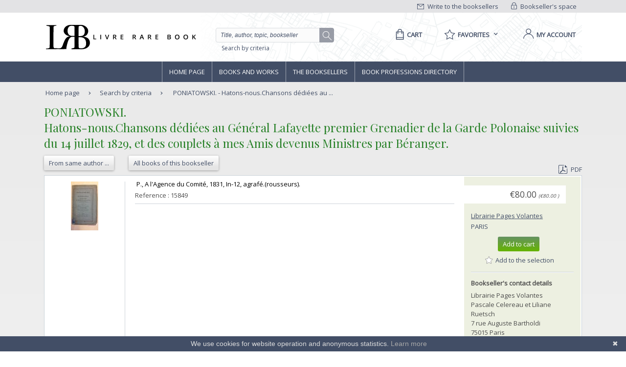

--- FILE ---
content_type: text/css
request_url: https://static.livre-rare-book.com/css/screen.min.css
body_size: 21020
content:
@charset "UTF-8";body,.navigation-horizontale li a,h2{font-family:'Open Sans',sans-serif;font-weight:normal;}.overlay .overlayWindow .top .title,#mission-statement p,#page-showBooks #showTopicContainer table div.topicLetter,#page-showBooks .thAlphabetLinks{font-family:'Playfair Display',serif;font-weight:normal;}a.btn-secondaire,a.btn-page,a.btn-page-next,a.btn-page-previous,.limitedContentContainer .limitedContentBottom .extend,.carousel-a-onglet .contenu-onglet .next,.carousel-a-onglet .contenu-onglet .previous{background-image:linear-gradient(#fff 0,#e5e5e5 80%);}.infobulle .infobulle-top-arrow{width:0;height:0;border-left:10px solid transparent;border-right:10px solid transparent;border-top:10px solid #424E66;}a.btn-page-next span.right,a.btn-page-previous span:first-child{width:8px;height:8px;border-color:#000;border-bottom:1px solid;border-left:1px solid;}.sprites-sprite,.sprites-arrow-left,.sprites-arrow-right,.sprites-btn-chercher,.sprites-btn-down,.sprites-btn-fermer,.sprites-btn-inactif-left,.sprites-btn-inactif-right,.sprites-btn-page-current-left,.sprites-btn-page-current-right,.sprites-btn-page-left,.sprites-btn-page-next,.sprites-btn-page-previous,.sprites-btn-page-right,.sprites-btn-primaire-left,.sprites-btn-primaire-right,.sprites-btn-secondaire-left,.sprites-btn-secondaire-right,.sprites-btn-up,.sprites-close,#globalMessages .error::after,#globalMessages .notice::after,#globalMessages .success::after,.infoMessages .info::after,.sprites-error,.sprites-favorite-grey,.sprites-favorite,.sprites-info,.sprites-picto-android,.sprites-picto-catalogue,.sprites-picto-check,.sprites-picto-email,.sprites-picto-facebook,.sprites-picto-info,.sprites-picto-lien-puce-bas,.sprites-picto-lien-puce-blanc,.sprites-picto-lien-puce-gauche,.sprites-picto-lien-puce,.sprites-picto-logo-marelibri,.sprites-picto-panier-selection,.sprites-picto-panier-selection-vert,.sprites-picto-panier,.sprites-picto-pdf,.sprites-picto-permalink,.sprites-picto-rss,.sprites-picto-save,.sprites-picto-selection,.sprites-picto-suite,.sprites-picto-tel,.sprites-picto-trash,.sprites-picto-bird,.sprites-success,.sprites-warning,.sprites-picto-lien-puce-blanche,.info-carousel .sprites-arrow-right:after,.info-carousel .sprites-arrow-left:after,.haut-de-page .sprites-btn-up:after,.limitedContentContainer .limitedContentBottom .extend:after{height:20px;width:20px;vertical-align:top;background-size:20px 20px;background-repeat:no-repeat;background-position:center center;display:inline-block;}#globalMessages .error::after,#globalMessages .notice::after,#globalMessages .success::after,.infoMessages .info::after,.info-carousel .sprites-arrow-right:after,.info-carousel .sprites-arrow-left:after,.haut-de-page .sprites-btn-up:after,.limitedContentContainer .limitedContentBottom .extend:after{content:'';display:block;position:absolute;z-index:2;height:20px;width:20px;vertical-align:top;top:50%;left:50%;margin-left:-10px;margin-top:-10px;}html{font-size:100%;}*{margin:0;padding:0;}body{font-size:81.25%;}table,th,td,input,select{font-size:100%;}a{color:#424E66;text-decoration:none;}a:hover{color:black;}a img{border:0;}h1{font-size:1.84615em;}h2{font-size:1.53846em;}h3{font-size:1.3076em;}h4{font-size:1.1538em;}h5{font-size:1em;}h6{font-size:.9em;}p{line-height:1.5em;margin:4px 0;}th{padding:0;text-align:left;vertical-align:top;}td{padding:0;vertical-align:top;}form{display:inline;}fieldset{border:none;}legend{display:none;}input,select,button{vertical-align:middle;}dt{display:block;font-weight:bold;}li{list-style:none;}small,.small{font-size:.9em;}big{font-size:1.3076em;}hr{height:0;margin:8px 0;overflow:hidden;}.nowrap{white-space:nowrap;}:focus{outline:0;}.bold{font-weight:bold;}.float{float:left;}.a-droite,.adroite{float:right;}*{box-sizing:border-box;}.colonne-24{margin-left:auto;margin-right:auto;width:100%;}[class^=col-span-]{display:inline;float:left;position:relative;padding:0 7px;}[class^=push-],[class^=pull-]{position:relative;}.colonne-24 .col-span-1,.span-1{width:4.16667%;}.colonne-24 .col-prefix-1{padding-left:4.16667%;}.colonne-24 .col-suffix-1{padding-right:4.16667%;}.colonne-24 .push-1{left:4.16667%;}.colonne-24 .pull-1{left:-4.16667%;}.colonne-24 .col-span-2,.span-2{width:8.33333%;}.colonne-24 .col-prefix-2{padding-left:8.33333%;}.colonne-24 .col-suffix-2{padding-right:8.33333%;}.colonne-24 .push-2{left:8.33333%;}.colonne-24 .pull-2{left:-8.33333%;}.colonne-24 .col-span-3,.span-3{width:12.5%;}.colonne-24 .col-prefix-3{padding-left:12.5%;}.colonne-24 .col-suffix-3{padding-right:12.5%;}.colonne-24 .push-3{left:12.5%;}.colonne-24 .pull-3{left:-12.5%;}.colonne-24 .col-span-4,.span-4{width:16.66667%;}.colonne-24 .col-prefix-4{padding-left:16.66667%;}.colonne-24 .col-suffix-4{padding-right:16.66667%;}.colonne-24 .push-4{left:16.66667%;}.colonne-24 .pull-4{left:-16.66667%;}.colonne-24 .col-span-5,.span-5{width:20.83333%;}.colonne-24 .col-prefix-5{padding-left:20.83333%;}.colonne-24 .col-suffix-5{padding-right:20.83333%;}.colonne-24 .push-5{left:20.83333%;}.colonne-24 .pull-5{left:-20.83333%;}.colonne-24 .col-span-6,.span-6{width:25%;}.colonne-24 .col-prefix-6{padding-left:25%;}.colonne-24 .col-suffix-6{padding-right:25%;}.colonne-24 .push-6{left:25%;}.colonne-24 .pull-6{left:-25%;}.colonne-24 .col-span-7,.span-7{width:29.16667%;}.colonne-24 .col-prefix-7{padding-left:29.16667%;}.colonne-24 .col-suffix-7{padding-right:29.16667%;}.colonne-24 .push-7{left:29.16667%;}.colonne-24 .pull-7{left:-29.16667%;}.colonne-24 .col-span-8,.span-8{width:33.33333%;}.colonne-24 .col-prefix-8{padding-left:33.33333%;}.colonne-24 .col-suffix-8{padding-right:33.33333%;}.colonne-24 .push-8{left:33.33333%;}.colonne-24 .pull-8{left:-33.33333%;}.colonne-24 .col-span-9,.span-9{width:37.5%;}.colonne-24 .col-prefix-9{padding-left:37.5%;}.colonne-24 .col-suffix-9{padding-right:37.5%;}.colonne-24 .push-9{left:37.5%;}.colonne-24 .pull-9{left:-37.5%;}.colonne-24 .col-span-10,.span-10{width:41.66667%;}.colonne-24 .col-prefix-10{padding-left:41.66667%;}.colonne-24 .col-suffix-10{padding-right:41.66667%;}.colonne-24 .push-10{left:41.66667%;}.colonne-24 .pull-10{left:-41.66667%;}.colonne-24 .col-span-11,.span-11{width:45.83333%;}.colonne-24 .col-prefix-11{padding-left:45.83333%;}.colonne-24 .col-suffix-11{padding-right:45.83333%;}.colonne-24 .push-11{left:45.83333%;}.colonne-24 .pull-11{left:-45.83333%;}.colonne-24 .col-span-12,.span-12{width:50%;}.colonne-24 .col-prefix-12{padding-left:50%;}.colonne-24 .col-suffix-12{padding-right:50%;}.colonne-24 .push-12{left:50%;}.colonne-24 .pull-12{left:-50%;}.colonne-24 .col-span-13,.span-13{width:54.16667%;}.colonne-24 .col-prefix-13{padding-left:54.16667%;}.colonne-24 .col-suffix-13{padding-right:54.16667%;}.colonne-24 .push-13{left:54.16667%;}.colonne-24 .pull-13{left:-54.16667%;}.colonne-24 .col-span-14,.span-14{width:58.33333%;}.colonne-24 .col-prefix-14{padding-left:58.33333%;}.colonne-24 .col-suffix-14{padding-right:58.33333%;}.colonne-24 .push-14{left:58.33333%;}.colonne-24 .pull-14{left:-58.33333%;}.colonne-24 .col-span-15,.span-15{width:62.5%;}.colonne-24 .col-prefix-15{padding-left:62.5%;}.colonne-24 .col-suffix-15{padding-right:62.5%;}.colonne-24 .push-15{left:62.5%;}.colonne-24 .pull-15{left:-62.5%;}.colonne-24 .col-span-16,.span-16{width:66.66667%;}.colonne-24 .col-prefix-16{padding-left:66.66667%;}.colonne-24 .col-suffix-16{padding-right:66.66667%;}.colonne-24 .push-16{left:66.66667%;}.colonne-24 .pull-16{left:-66.66667%;}.colonne-24 .col-span-17,.span-17{width:70.83333%;}.colonne-24 .col-prefix-17{padding-left:70.83333%;}.colonne-24 .col-suffix-17{padding-right:70.83333%;}.colonne-24 .push-17{left:70.83333%;}.colonne-24 .pull-17{left:-70.83333%;}.colonne-24 .col-span-18,.span-18{width:75%;}.colonne-24 .col-prefix-18{padding-left:75%;}.colonne-24 .col-suffix-18{padding-right:75%;}.colonne-24 .push-18{left:75%;}.colonne-24 .pull-18{left:-75%;}.colonne-24 .col-span-19,.span-19{width:79.16667%;}.colonne-24 .col-prefix-19{padding-left:79.16667%;}.colonne-24 .col-suffix-19{padding-right:79.16667%;}.colonne-24 .push-19{left:79.16667%;}.colonne-24 .pull-19{left:-79.16667%;}.colonne-24 .col-span-20,.span-20{width:83.33333%;}.colonne-24 .col-prefix-20{padding-left:83.33333%;}.colonne-24 .col-suffix-20{padding-right:83.33333%;}.colonne-24 .push-20{left:83.33333%;}.colonne-24 .pull-20{left:-83.33333%;}.colonne-24 .col-span-21,.span-21{width:87.5%;}.colonne-24 .col-prefix-21{padding-left:87.5%;}.colonne-24 .col-suffix-21{padding-right:87.5%;}.colonne-24 .push-21{left:87.5%;}.colonne-24 .pull-21{left:-87.5%;}.colonne-24 .col-span-22,.span-22{width:91.66667%;}.colonne-24 .col-prefix-22{padding-left:91.66667%;}.colonne-24 .col-suffix-22{padding-right:91.66667%;}.colonne-24 .push-22{left:91.66667%;}.colonne-24 .pull-22{left:-91.66667%;}.colonne-24 .col-span-23,.span-23{width:95.83333%;}.colonne-24 .col-prefix-23{padding-left:95.83333%;}.colonne-24 .col-suffix-23{padding-right:95.83333%;}.colonne-24 .push-23{left:95.83333%;}.colonne-24 .pull-23{left:-95.83333%;}.colonne-24 .col-span-24,.span-24{width:100%;}.colonne-24 .col-prefix-24{padding-left:100%;}.colonne-24 .col-suffix-24{padding-right:100%;}.colonne-24 .push-24{left:100%;}.colonne-24 .pull-24{left:-100%;}@media(max-width:768px){.colonne-24 .col-span-19{width:60%;}.colonne-24 .col-span-5{width:40%;}}@media(max-width:520px){[class^=col-span-]{display:block;float:none;position:relative;padding:0 7px;width:100%;}.colonne-24 .col-span-1,.span-1{width:100%;}.colonne-24 .col-span-2,.span-2{width:100%;}.colonne-24 .col-span-3,.span-3{width:100%;}.colonne-24 .col-span-4,.span-4{width:100%;}.colonne-24 .col-span-5,.span-5{width:100%;}.colonne-24 .col-span-6,.span-6{width:100%;}.colonne-24 .col-span-7,.span-7{width:100%;}.colonne-24 .col-span-8,.span-8{width:100%;}.colonne-24 .col-span-9,.span-9{width:100%;}.colonne-24 .col-span-10,.span-10{width:100%;}.colonne-24 .col-span-11,.span-11{width:100%;}.colonne-24 .col-span-12,.span-12{width:100%;}.colonne-24 .col-span-13,.span-13{width:100%;}.colonne-24 .col-span-14,.span-14{width:100%;}.colonne-24 .col-span-15,.span-15{width:100%;}.colonne-24 .col-span-16,.span-16{width:100%;}.colonne-24 .col-span-17,.span-17{width:100%;}.colonne-24 .col-span-18,.span-18{width:100%;}.colonne-24 .col-span-19,.span-19{width:100%;}.colonne-24 .col-span-20,.span-20{width:100%;}.colonne-24 .col-span-21,.span-21{width:100%;}.colonne-24 .col-span-22,.span-22{width:100%;}.colonne-24 .col-span-23,.span-23{width:100%;}.colonne-24 .col-span-24,.span-24{width:100%;}}.first{margin-left:0;}.last{margin-right:0;}.colonne-2{clear:both;}.colonne-2 .col-span{width:50%;display:inline;float:left;position:relative;}.colonne-3{clear:both;}.colonne-3 .col-span{width:32%;display:inline;float:left;position:relative;}.clear{clear:both;display:block;overflow:hidden;visibility:hidden;width:0;height:0;}.clearfix:before,.clearfix:after,.colonne-24:before,.colonne-24:after,.colonne-2:before,.colonne-2:after,.colonne-3:before,.colonne-3:after,.livre .cadre:before,.livre .cadre:after,.onglets:after{content:'\0020';display:block;overflow:hidden;visibility:hidden;width:0;height:0;}.clearfix:after,.colonne-24:after,.colonne-2:after,.colonne-3:after,.livre .cadre:after,.onglets:after{clear:both;}.clearfix,.colonne-24,.livre .cadre,.onglets{zoom:1;}#entete,#navigation .coeur-de-navigation,#corps-de-page #coeur-de-page,#pied-de-page .colonne-24,#orderFooter .colonne-24,#page-showBooks #page-onglet-id .colonne-24,.fil-ariane,#order-navigation #order-coeur-de-navigation{width:100%;}@media(min-width:768px){#entete,#navigation .coeur-de-navigation,#corps-de-page #coeur-de-page,#pied-de-page .colonne-24,#orderFooter .colonne-24,#page-showBooks #page-onglet-id .colonne-24,.fil-ariane,#order-navigation #order-coeur-de-navigation,#page-onglet-id{min-width:80%;}}@media(min-width:1000px){#entete,#navigation .coeur-de-navigation,#corps-de-page #coeur-de-page,#pied-de-page .colonne-24,#orderFooter .colonne-24,#page-showBooks #page-onglet-id .colonne-24,.fil-ariane,#order-navigation #order-coeur-de-navigation,#page-onglet-id{max-width:1100px;min-width:inherit;}#corps-de-page.avec-onglets #coeur-de-page{max-width:inherit;}#corps-de-page.avec-onglets #coeur-de-page>div{max-width:1100px;margin:auto;}}#pied-de-page{border-top:1px solid #CAD3D9;background-color:#F5F4F4;padding:20px 0;}#pied-de-page>div{border-bottom:1px solid #CAD3D9;padding-bottom:20px;}#pied-de-page+div,#pied-de-page{background-color:#F5F4F4;}#pied-de-page+div{margin:0!important;padding:20px 0;}#pied-de-page-langue{text-align:center;padding-bottom:2em;background-color:#F5F4F4;}#pied-de-page-langue ul li{display:inline;margin-right:1em;}#pied-de-page-apps{text-align:center;margin-bottom:2em;margin-top:2em;}#orderFooter{border-top:1px solid #CAD3D9;background-color:#F5F4F4;}#navigation{position:relative;background:#424e66;top:0;left:0;z-index:100;width:100%;height:42px;text-align:center;}#navigation li a{height:42px;}#navigation li a:hover,#navigation li a:focus,#navigation li a:active{background-color:#566685;}#navigation.fixed{background:none;}#corps-de-page{background-color:#f9f9f9;position:relative;overflow:hidden;clear:both;padding-top:1em;background-image:linear-gradient(#eaeaea,#f9f9f9);}#corps-de-page .corps-de-page-bg{z-index:0;position:absolute;top:-1em;width:100%;height:800px;}#entete,#navigation .coeur-de-navigation,#corps-de-page #coeur-de-page,#pied-de-page .colonne-24,#orderFooter .colonne-24,#page-showBooks #page-onglet-id .colonne-24,.fil-ariane{margin:auto;font-size:1em;}.fil-ariane{position:relative;z-index:1;}#navigation-global{padding-top:4px;}#entete{position:relative;font-size:1.3636em;}#entete:after,#navigation-global:after{clear:both;content:"";display:block;}#corps-de-page,#coeur-de-page{min-height:530px;}#coeur-de-page{position:relative;clear:both;}#page-normal #coeur-de-page .colonne-24{padding-top:20px;padding-bottom:30px;}table.nowrap td{white-space:nowrap;}table.form td{padding-bottom:.3em;}table.form td.label{padding-right:.8em;}h2{font-size:1.538em;}#espace-libraire{position:relative;}#navigation-global .lien{margin:4px 7px 0 7px;padding:4px 15px 4px 8px;display:inline-block;}#navigation-global .bouton-liste{display:inline-block;}#navigation-global .mare-libri{padding:8px 15px 4px 0;margin:0 7px;width:13em;white-space:nowrap;overflow:hidden;text-overflow:ellipsis;display:inline-block;vertical-align:text-bottom;position:relative;}@media(max-width:570px){#navigation-global .mare-libri{width:8em;}}@media(min-width:768px){#navigation-global .mare-libri{width:18em;}}@media(min-width:1000px){#navigation-global .mare-libri{width:18em;}}#navigation-global .mare-libri .sprites-picto-logo-marelibri{position:absolute;top:0;left:0;}#navigation-global .mare-libri a{padding-left:30px;}#entete .actions{display:table;width:100%;clear:both;border-top:2px solid silver;}#entete .actions>a,#entete .actions>div{display:table-cell;border-left:1px solid silver;width:33%;text-align:center;padding:10px 0;}#entete .actions>a:first-child,#entete .actions>div:first-child{border-left:none;}@media(min-width:768px){#entete .actions{float:right;clear:inherit;width:auto;border-top:none;padding-top:10px;}#entete .actions>a,#entete .actions>div{display:inline-block;border:none;width:auto;text-align:left;margin:10px 20px;float:left;}}#entete .actions a.panier{line-height:25px;}#miniLogin form div{min-width:380px;}#miniLogin form div div .username{margin-top:1em;}#miniLogin form div .rememberMe{margin-top:1em;}#miniLogin form div .rememberMe input{margin:0 .4em .35em 0;}#miniLogin .bottom a{float:none;margin:0;padding:0;line-height:normal;}#miniLogin .bottom{width:100%;height:3em;display:table;}#miniLogin .bottom .left,#miniLogin .bottom .right{display:table-cell;padding:.5em;border-top:1px solid #CAD3D9;vertical-align:middle;text-align:center;}#miniLogin .left{border-right:1px solid #CAD3D9;}#loggedInMenu li,#favoritesMenu li{margin:0;border-bottom:1px solid #CAD3D9;}#favoritesMenu li{width:100%;}@media(min-width:768px){#favoritesMenu li{width:200px;}}#favoritesPullDownBox .pullDownBoxTitle .pullDownBoxTitleText{padding-left:0;}#loggedInMenu li:HOVER,#favoritesMenu li:HOVER{background:#dde5eb;}#loggedInMenu li a,#favoritesMenu li a{display:block;padding:.75em .5em;white-space:nowrap;}#loggedInMenu li:last-child,#favoritesMenu li:last-child{border-bottom:none;}#loggedInMenu li.logout{text-align:right;position:relative;}#loggedInMenu li.logout a{padding-left:4em;}#loggedInMenu li.logout a .sprites-close,#loggedInMenu li.logout a #globalMessages .error::after,#globalMessages #loggedInMenu li.logout a .error::after,#loggedInMenu li.logout a #globalMessages .notice::after,#globalMessages #loggedInMenu li.logout a .notice::after,#loggedInMenu li.logout a #globalMessages .success::after,#globalMessages #loggedInMenu li.logout a .success::after,#loggedInMenu li.logout a .infoMessages .info::after,.infoMessages #loggedInMenu li.logout a .info::after{margin:0 0 .3em .35em;}#entete .actions .bouton-liste{float:left;}#entete .actions .bouton-liste .lien{padding:0 25px 0 0!important;}#entete .actions a.dernier,#navigation-global .dernier{margin-right:0;}.anchor{display:block;position:relative;top:-45px;visibility:hidden;}.spaceName{float:left;border-left:1px solid #C0E1E6;padding:10px 14px;margin-top:33px;margin-left:30px;color:#424E66;font-size:1.6em;font-weight:bold;line-height:1em;}@media(max-width:520px){.spaceName{margin:0;border:none;border-top:1px solid #C0E1E6;float:none;width:100%;clear:both;}}#globalMessages{width:1100px;margin:auto;}#globalMessages .error{background:#FBE3E4;color:#8a1f11;border-width:1px;border-style:solid;border-color:#FBC2C4;padding-left:30px;padding-right:1em;padding-top:.4em;padding-bottom:.4em;margin:.3em;margin-bottom:.6em;position:relative;z-index:1;border-radius:3px;background-image:url("https://static.livre-rare-book.com/img/picto-error.svg");background-repeat:no-repeat;background-size:20px 20px;background-position:5px 50%;cursor:pointer;}#globalMessages .error a{color:#8a1f11;}#globalMessages .error::after{margin-left:0;left:inherit;right:5px;opacity:.5;}#globalMessages .notice{background:#FFF6BF;color:#514721;border-width:1px;border-style:solid;border-color:#FFD324;padding-left:30px;padding-right:1em;padding-top:.4em;padding-bottom:.4em;margin:.3em;margin-bottom:.6em;position:relative;z-index:1;border-radius:3px;background-image:url("https://static.livre-rare-book.com/img/picto-warning.svg");background-repeat:no-repeat;background-size:20px 20px;background-position:5px 50%;cursor:pointer;}#globalMessages .notice a{color:#514721;}#globalMessages .notice::after{margin-left:0;left:inherit;right:5px;opacity:.5;}#globalMessages .success{background:#E6EFC2;color:#264409;border-width:1px;border-style:solid;border-color:#C6D880;padding-left:30px;padding-right:1em;padding-top:.4em;padding-bottom:.4em;margin:.3em;margin-bottom:.6em;position:relative;z-index:1;border-radius:3px;background-image:url("https://static.livre-rare-book.com/img/picto-success.svg");background-repeat:no-repeat;background-size:20px 20px;background-position:5px 50%;cursor:pointer;}#globalMessages .success a{color:#264409;}#globalMessages .success::after{margin-left:0;left:inherit;right:5px;opacity:.5;}.infoMessages .info{background:#f2f9ff;color:#264409;border-width:1px;border-style:solid;border-color:#d5e8ff;padding-left:30px;padding-right:1em;padding-top:.4em;padding-bottom:.4em;margin:.3em;margin-bottom:.6em;position:relative;z-index:1;border-radius:3px;background-image:url("https://static.livre-rare-book.com/img/picto-info.svg");background-repeat:no-repeat;background-size:20px 20px;background-position:5px 50%;cursor:pointer;}.infoMessages .info a{color:#264409;}.infoMessages .info::after{margin-left:0;left:inherit;right:5px;opacity:.5;}#pied-de-page{position:relative;padding-top:15px;z-index:1;}#orderFooter{padding-top:15px;padding-bottom:15px;}#pied-de-page li{padding:4px 15px 4px 8px;}#pied-de-page li a{display:inline-block;line-height:20px;vertical-align:middle;}#orderFooter div div a{display:inline-block;}@media(max-width:768px){#pied-de-page .colonne-24 .col-span-6{width:50%;margin-top:14px;}#pied-de-page .colonne-24 .col-span-6:nth-child(3n){clear:both;}}.coeur-de-navigation{overflow:hidden;*zoom:1;overflow:visible;width:100%;position:relative;text-align:left;}.coeur-de-navigation .navigation-horizontale{position:relative;display:table;margin-left:auto;margin-right:auto;width:auto;}.navigation-horizontale li{display:table-cell;position:relative;}.navigation-horizontale li.lien-menu{height:40px;border-right:rgba(255,255,255,0.5) solid 1px;}.navigation-horizontale li.lien-menu:first-child{border-left:rgba(255,255,255,0.5) solid 1px;}.navigation-horizontale li a{padding:0 14px 0 14px;display:block;color:#FFF;font-size:1em;overflow:hidden;line-height:42px;text-transform:uppercase;}.navigation-horizontale li .col-span a{padding-left:22px;}.navigation-horizontale li .sprites-picto-lien-puce-blanche{position:absolute;top:18px;left:0;}.navigation-horizontale #livres{position:static;}@media(min-width:1000px){.navigation-horizontale #livres{position:relative;}}.navigation-horizontale li .curseur-lien-menu.actif{position:absolute;z-index:1;top:42px;left:50%;margin-left:-5px;width:0;height:0;border-left:10px solid transparent;border-right:10px solid transparent;border-top:10px solid #424e66;}#order-navigation{position:relative;height:42px;width:100%;background:#424E66;}#order-navigation-background{display:none;}#order-coeur-de-navigation{top:0;position:relative;width:100%;margin-left:auto;margin-right:auto;font-size:1.0909em;height:42px;z-index:5;}#order-coeur-de-navigation .arrow{float:left;height:42px;width:33.33%;position:relative;}#order-coeur-de-navigation .arrow+.arrow .arrow-spike{position:absolute;left:-1px;height:42px;width:22px;z-index:5;}#order-coeur-de-navigation .current-arrow-spike{background:url('https://static.livre-rare-book.com/img/current-spike.png?1513291606') no-repeat;}#order-coeur-de-navigation .previous-arrow-spike{background:url('https://static.livre-rare-book.com/img/current-spike.png?1513291606') no-repeat;}#order-coeur-de-navigation .other-arrow-spike{background:url('https://static.livre-rare-book.com/img/current-spike.png?1513291606') no-repeat;}#order-coeur-de-navigation .current-arrow-text,#order-coeur-de-navigation .arrow-text{text-align:center;font-weight:normal;font-size:1.2em;color:#fff;height:42px;line-height:42px;overflow:hidden;white-space:nowrap;text-overflow:ellipsis;border-bottom:3px solid transparent;}#order-coeur-de-navigation .arrow-text{background-color:#424E66;}#order-coeur-de-navigation .current-arrow-text{line-height:42px;border-bottom:3px solid #268026;}#order-coeur-de-navigation .order-navigation-tip{padding:8px;float:left;text-align:center;color:#fff;position:absolute;top:-38px;color:black;background-color:#607294;right:0;box-shadow:0 0 4px 2px rgba(0,0,0,0.25);border-radius:2px;color:white;width:100%;z-index:120;}#order-coeur-de-navigation .order-navigation-tip:after{content:' ';display:inline-block;position:absolute;right:50px;top:100%;width:0;height:0;margin-left:2px;vertical-align:middle;border-top:10px solid #607294;border-right:10px solid transparent;border-left:10px solid transparent;border-bottom:0 solid #607294;overflow:hidden;}@media(max-width:768px){#order-coeur-de-navigation .order-navigation-tip{display:none;}#order-coeur-de-navigation .arrow{width:33%;}}.haut-de-page{clear:both;height:2em;width:20em;margin-bottom:.7em;}.avec-onglets .haut-de-page{position:relative;margin-left:auto;margin-right:auto;width:1100px;}.avec-onglets .haut-de-page .lien-haut-de-page{float:right;position:relative;}.page-onglet{border-bottom:1px solid #CAD3D9;padding-top:14px;margin-right:auto;margin-left:auto;}.avec-onglets #coeur-de-page{background:#FFF;}.page-onglet .onglet-en-cours{top:1px;}.avec-onglets #coeur-de-page{width:auto!important;position:relative;padding-top:14px;}.menu{display:none;opacity:0;width:100%;position:absolute;top:42px;left:0;z-index:99;background:#566685;overflow:hidden;padding:14px 14px;}@media(min-width:1000px){.menu{width:300%;}}.menu .menu-bg{display:none;}.menu .colonne-3{margin-bottom:14px;}.menu li{background:none;float:none;}.menu li a{text-transform:inherit;padding:7px 10px 7px 5px;}.menu li a:hover{color:#CADEFF;}.fin-menu{clear:both;border-top:1px solid rgba(255,255,255,0.5);padding:7px 0 0 0;}#byTimeTab,#allBooksTab{display:none;}.navigation-horizontale .menu .btn-fermer{margin-top:10px;padding:10px 0;line-height:20px;font-size:1em;display:block;clear:both;border-top:1px solid rgba(255,255,255,0.5);}.navigation-horizontale .menu .btn-fermer:hover{color:#CADEFF;}.navigation-horizontale .menu .btn-fermer .sprites-btn-fermer{margin:0 0 .3em .2em;}.fin-menu label{color:#fff;margin-right:7px;font-size:1em;vertical-align:middle;}.fin-menu input[type=text].chercher{height:30px;width:250px;background:#fff;border:none;padding:3px 5px;color:#4D4D4D;font-style:italic;font-size:1em;border-radius:3px;margin:0 5px;}.fin-menu .sprites-btn-chercher{margin-left:5px;border:none;outline:none;}.fin-menu .sprites-btn-chercher:hover{cursor:pointer;}.overlay{position:fixed;left:0;top:0;width:100%;height:100%;z-index:0;display:none;background:#000014;background:rgba(0,0,20,0.7);-ms-filter:alpha(opacity=70);filter:alpha(opacity=70);}.overlay .overlayWindow{background-color:#EDEDED;border-radius:4px;border:1px black;padding:8px;}.overlay .largeOverlayWindowSize{width:800px;}.overlay .mediumOverlayWindowSize{width:600px;}.overlay .littleOverlayWindowSize{width:300px;}.overlay .overlayWindow .top{display:table;width:100%;border-bottom:1px solid #CDD3D9;padding-bottom:6px;}.overlay .overlayWindow .top .title{font-size:1.1538em;display:table-cell;vertical-align:middle;text-align:left;line-height:normal;color:#424E66;}.overlay .overlayWindow .top .actions{display:table-cell;text-align:right;}ul.seamTextUnorderedList{margin-top:.8em;margin-bottom:.8em;margin-left:2.2em;}ul.seamTextUnorderedList li.seamTextUnorderedListItem{list-style:disc;}#page-fluid #coeur-de-page{width:100%;max-width:none;}#page-fluid #coeur-de-page .colonne-24{width:auto;}#page-fluid #coeur-de-page .col-span-1{width:4%;}#page-fluid #coeur-de-page .col-span-2{width:8%;}#page-fluid #coeur-de-page .col-span-3{width:12%;}#page-fluid #coeur-de-page .col-span-4{width:16%;}#page-fluid #coeur-de-page .col-span-5{width:20%;}#page-fluid #coeur-de-page .col-span-6{width:25%;}#page-fluid #coeur-de-page .col-span-7{width:29%;}#page-fluid #coeur-de-page .col-span-8{width:33%;}#page-fluid #coeur-de-page .col-span-9{width:37%;}#page-fluid #coeur-de-page .col-span-10{width:41%;}#page-fluid #coeur-de-page .col-span-11{width:45%;}#page-fluid #coeur-de-page .col-span-12{width:50%;}#page-fluid #coeur-de-page .col-span-13{width:54%;}#page-fluid #coeur-de-page .col-span-14{width:58%;}#page-fluid #coeur-de-page .col-span-15{width:62%;}#page-fluid #coeur-de-page .col-span-16{width:66%;}#page-fluid #coeur-de-page .col-span-17{width:70%;}#page-fluid #coeur-de-page .col-span-18{width:75%;}#page-fluid #coeur-de-page .col-span-19{width:79%;}#page-fluid #coeur-de-page .col-span-20{width:83%;}#page-fluid #coeur-de-page .col-span-21{width:87%;}#page-fluid #coeur-de-page .col-span-22{width:91%;}#page-fluid #coeur-de-page .col-span-23{width:95%;}#page-fluid #coeur-de-page .col-span-24{width:100%;margin-right:0;}#page-fluid #coeur-de-page .col-span-1,#page-fluid #coeur-de-page .col-span-2,#page-fluid #coeur-de-page .col-span-3,#page-fluid #coeur-de-page .col-span-4,#page-fluid #coeur-de-page .col-span-5,#page-fluid #coeur-de-page .col-span-6,#page-fluid #coeur-de-page .col-span-7,#page-fluid #coeur-de-page .col-span-8,#page-fluid #coeur-de-page .col-span-9,#page-fluid #coeur-de-page .col-span-10,#page-fluid #coeur-de-page .col-span-11,#page-fluid #coeur-de-page .col-span-12,#page-fluid #coeur-de-page .col-span-13,#page-fluid #coeur-de-page .col-span-14,#page-fluid #coeur-de-page .col-span-15,#page-fluid #coeur-de-page .col-span-16,#page-fluid #coeur-de-page .col-span-17,#page-fluid #coeur-de-page .col-span-18,#page-fluid #coeur-de-page .col-span-19,#page-fluid #coeur-de-page .col-span-20,#page-fluid #coeur-de-page .col-span-21,#page-fluid #coeur-de-page .col-span-22,#page-fluid #coeur-de-page .col-span-23,#page-fluid #coeur-de-page .col-span-24{margin:0;}.actions{position:relative;}.actions .selectionToggleLink{line-height:20px;}.actions a:first-child{margin-left:0;}.lien{padding:4px 15px 4px 0;}.lien-retour{background:url('https://static.livre-rare-book.com/img/picto-puce-retour.png') no-repeat left;padding:0 0 0 12px;position:absolute;margin-top:8px;left:28px;}.lien-catalogue{padding:7px 0 0 0;display:block;float:left;margin-bottom:10px;line-height:1.1em;}.lien-haut-de-page{padding:5px 0 5px 20px;position:absolute;right:0;}.lien-selection{display:block;text-decoration:underline;padding-left:5px;margin-top:7px;font-size:13px;}.lien-galerie{margin:0 0 10px 0;padding-right:10px;height:22px;line-height:22px;display:inline-block;color:#fff;background-image:url('https://static.livre-rare-book.com/img/btn-galerie.png?1452259297');background-position:top right;}.lien-galerie span{display:inline-block;background-image:url('https://static.livre-rare-book.com/img/btn-galerie.png?1452259297');background-position:top left;padding:0 10px;}.lien-galerie:hover{background-position:bottom right;}.lien-galerie:hover span{background-position:bottom left;color:#fff;}.lien-voir{position:relative;}.lien-voir .picto{background:url('https://static.livre-rare-book.com/img/picto-loupe.png?1452259297') no-repeat;height:30px;width:30px;position:absolute;display:inline-block;right:5px;bottom:15px;display:none;}.lien-voir:hover .picto{display:block;cursor:pointer;}.lien-ancre{padding:2px 25px 2px 0!important;display:inline-block;background:url('https://static.livre-rare-book.com/img/picto-btn-liste.png') right no-repeat!important;}.lien-ancre:hover{background:url('https://static.livre-rare-book.com/img/picto-btn-liste-survol.png') right no-repeat!important;}.lien-suite{font-size:1.25em;text-align:center;display:block;padding:14px;background:#F5F4F4;margin-bottom:7px;}.lien-suite span{padding:0 20px 0 0;display:inline-block;background:url('https://static.livre-rare-book.com/img/picto-suite.png') right no-repeat;}.bouton-liste{position:relative;z-index:101;}.bouton-liste .lien{padding:2px 0 2px 0!important;}.bouton-liste .liste{display:none;position:absolute;z-index:101;left:0;top:25px;padding:2px;border:1px solid #ededed;background:#fff;box-shadow:0 2px 2px #666;}.bouton-liste ul li a,#entete .actions .bouton-liste ul li a{display:block;padding:5px 5px;float:none;line-height:15px;margin:0;border-top:1px #ededed solid;}.bouton-liste ul li:first-child a,#entete .actions .bouton-liste ul li:first-child a{border:none;}.bouton-liste ul li a:hover{background:#dde5eb;}#mon-compte .liste{top:35px;margin:0 16px;width:88%;}#choix-pays .liste{width:50%;margin-left:25%;}a.btn-primaire:active span.val,a.btn-secondaire:active span.val,a.btn-page:active span.val,a.btn-page-next:active span.val,a.btn-page-previous:active span.val{line-height:32px;height:30px;}a.btn-primaire,a.btn-secondaire,a.btn-page,a.btn-page-next,a.btn-page-previous,a.btn-inactif{margin:0 15px;height:30px;}a.btn-primaire span.val,a.btn-secondaire span.val,a.btn-page span.val,a.btn-page-next span.val,a.btn-page-previous span.val,a.btn-inactif span.val{font-size:13px;line-height:30px;padding:0 10px;}a.btn-primaire,a.btn-secondaire,a.btn-page,a.btn-page-next,a.btn-page-previous,a.btn-inactif,a.btn-page,a.btn-page-next,a.btn-page-previous,a.btn-page-current{position:relative;font-size:0;border:0;background-color:transparent;vertical-align:top;cursor:pointer;white-space:nowrap;display:inline-block;}a.btn-primaire span,a.btn-secondaire span,a.btn-page span,a.btn-page-next span,a.btn-page-previous span,a.btn-inactif span,a.btn-page span,a.btn-page-next span,a.btn-page-previous span,a.btn-page-current span{display:inline-block;}a.btn-primaire span.val,a.btn-secondaire span.val,a.btn-page span.val,a.btn-page-next span.val,a.btn-page-previous span.val,a.btn-inactif span.val,a.btn-page span.val,a.btn-page-next span.val,a.btn-page-previous span.val,a.btn-page-current span.val{white-space:nowrap;vertical-align:top;}a.btn-primaire:before,a.btn-secondaire:before,a.btn-page:before,a.btn-page-next:before,a.btn-page-previous:before,a.btn-inactif:before,a.btn-page:before,a.btn-page-next:before,a.btn-page-previous:before,a.btn-page-current:before{content:'';position:absolute;top:0;right:0;bottom:0;left:0;}a.btn-primaire{background-image:linear-gradient(#659362,#66b400);border-radius:3px;color:#fff;}a.btn-primaire span.val{width:auto;}a.btn-primaire:hover{background-image:linear-gradient(#91dd31,#66b400 80%);}a.btn-primaire:active{background-image:linear-gradient(#66b400,#659362);box-shadow:inset 0 1px 3px #ccc,inset -1px -1px 0 #fff;}a.btn-secondaire,a.btn-page,a.btn-page-next,a.btn-page-previous{box-shadow:0 1px 4px #9b9b9b;border-radius:3px;}a.btn-secondaire span.val,a.btn-page span.val,a.btn-page-next span.val,a.btn-page-previous span.val{width:auto;}a.btn-secondaire:hover,a.btn-page:hover,a.btn-page-next:hover,a.btn-page-previous:hover{background:white;background-image:none;}a.btn-secondaire:active,a.btn-page:active,a.btn-page-next:active,a.btn-page-previous:active{box-shadow:0 0 0 #777,inset 1px 1px 0 #ccc,inset -1px -1px 0 #fff;background:white;background-image:linear-gradient(#fff 0,#eee 80%);}a.btn-inactif{background:#e8e9E8;border:1px solid #bababa;color:#808080;border-radius:3px;}a.btn-inactif:hover,a.btn-inactif:active{cursor:default;}a.btn-page,a.btn-page-next,a.btn-page-previous,a.btn-page-current{margin:0 5px;height:22px;}a.btn-page span,a.btn-page span.right,a.btn-page-next span,a.btn-page-next span.right,a.btn-page-previous span,a.btn-page-previous span.right,a.btn-page-current span,a.btn-page-current span.right{background-image:none!important;}a.btn-page span.val,a.btn-page-next span.val,a.btn-page-previous span.val,a.btn-page-current span.val{font-size:12px;text-align:center;height:22px;line-height:22px;min-width:20px;padding:0 3px;}a.btn-page-current{cursor:default;}a.btn-page-current span.val{color:white;background:#839fac;border-radius:2px;}a.btn-ok span.val,a.btn-page-next span.val,a.btn-page-previous span.val{padding:0 5px;}a.btn-without-margin,button.btn-without-margin,span.btn-without-margin{margin:0;}a.btn-important,button.btn-important,span.btn-important{font-weight:bold;}a.btn-page-next span.right{transform:rotate(-135deg);margin-right:8px;margin-top:6px;}a.btn-page-previous span:first-child{transform:rotate(45deg);margin-left:8px;margin-top:6px;}a.btn-page,a.btn-page-next,a.btn-page-previous{box-shadow:none!important;border:1px solid #9b9b9b;}a.btn-page:hover,a.btn-page:focus,a.btn-page-next:hover,a.btn-page-next:focus,a.btn-page-previous:hover,a.btn-page-previous:focus{background:white;background-image:none;border-color:#CAD3D9;}a.btn-page:active,a.btn-page-next:active,a.btn-page-previous:active{background-image:linear-gradient(#fff 0,#eee 80%);}.sprites-sprite{display:inline-block;vertical-align:middle;}.sprites-arrow-left,.sprites-picto-lien-puce-gauche{background-image:url("https://static.livre-rare-book.com/img/picto-arrow-left.svg");}.sprites-arrow-right,.sprites-picto-lien-puce{background-image:url("https://static.livre-rare-book.com/img/picto-arrow-right.svg");}.sprites-btn-chercher{background-image:url("https://static.livre-rare-book.com/img/picto-btn-chercher.svg");}.sprites-btn-down{background-image:url("https://static.livre-rare-book.com/img/picto-arrow-down.svg");}.sprites-btn-chercher,.sprites-btn-chercher:hover,.sprites-btn-chercher:focus{background-image:url("https://static.livre-rare-book.com/img/picto-recherche-loupe.svg");}.sprites-btn-fermer{background-image:url("https://static.livre-rare-book.com/img/picto-close-white.svg");}.sprites-btn-inactif-left{background-image:url("https://static.livre-rare-book.com/img/picto-arrow-left.svg");opacity:.5;}.sprites-btn-inactif-right{background-image:url("https://static.livre-rare-book.com/img/picto-arrow-right.svg");opacity:.5;}.sprites-btn-page-current-left,.sprites-btn-page-next .sprites-btn-page-left{background-image:url("https://static.livre-rare-book.com/img/picto-arrow-left.svg");}.sprites-btn-page-current-right,.sprites-btn-page-previous,.sprites-btn-page-righ{background-image:url("https://static.livre-rare-book.com/img/picto-arrow-right.svg");}.sprites-btn-up{background-image:url("https://static.livre-rare-book.com/img/picto-arrow-up.svg");}.sprites-close,#globalMessages .error::after,#globalMessages .notice::after,#globalMessages .success::after,.infoMessages .info::after{background-image:url("https://static.livre-rare-book.com/img/picto-close.svg");}.sprites-favorite-grey{background-image:url("https://static.livre-rare-book.com/img/picto-favoris-grey.svg");}.sprites-picto-selection,.sprites-favorite{background-image:url("https://static.livre-rare-book.com/img/picto-selection.svg");}.sprites-info{background-image:url("https://static.livre-rare-book.com/img/picto-info.svg");}.sprites-picto-android{background-image:url("https://static.livre-rare-book.com/img/picto-android.svg");}.sprites-picto-catalogue{background-image:url("https://static.livre-rare-book.com/img/picto-catalogue.svg");}.sprites-picto-check{background-image:url("https://static.livre-rare-book.com/img/picto-check.svg");}.sprites-picto-email{background-image:url("https://static.livre-rare-book.com/img/picto-mail.svg");}.sprites-picto-facebook{background-image:url("https://static.livre-rare-book.com/img/picto-fb.svg");}.sprites-picto-info{background-image:url("https://static.livre-rare-book.com/img/picto-info.svg");}.sprites-picto-lien-puce-bas{background-image:url("https://static.livre-rare-book.com/img/picto-lien-puce-bas.svg");}.sprites-picto-lien-puce-blanc{background-image:url("https://static.livre-rare-book.com/img/picto-lien-puce-blanc.svg");}.sprites-picto-panier-selection{background-image:url("https://static.livre-rare-book.com/img/picto-panier-selection.svg");}.sprites-picto-panier-selection-vert{background-image:url("https://static.livre-rare-book.com/img/picto-panier-selection-vert.svg");}.sprites-picto-panier{background-image:url("https://static.livre-rare-book.com/img/picto-panier.svg");}.sprites-picto-pdf{background-image:url("https://static.livre-rare-book.com/img/picto-pdf.svg");}.sprites-picto-rss{background-image:url("https://static.livre-rare-book.com/img/picto-rss.svg");}.sprites-picto-trash{background-image:url("https://static.livre-rare-book.com/img/picto-trash.svg");}.sprites-picto-tel{background-image:url("https://static.livre-rare-book.com/img/picto-tel.svg");}.sprites-picto-bird{background-image:url("https://static.livre-rare-book.com/img/picto-bird.svg");}.sprites-success{background-image:url("https://static.livre-rare-book.com/img/picto-success.svg");}.sprites-warning{background-image:url("https://static.livre-rare-book.com/img/picto-warning.svg");}.sprites-picto-permalink{background-image:url("https://static.livre-rare-book.com/img/picto-save.svg");}.sprites-picto-save{background-image:url("https://static.livre-rare-book.com/img/picto-link.svg");}.sprites-picto-suite{background-image:url("https://static.livre-rare-book.com/img/picto-lien-puce-right.svg");}.sprites-picto-lien-puce-blanche{background-image:url("https://static.livre-rare-book.com/img/picto-lien-puce-blanc.svg");}.sprites-btn-chercher{vertical-align:middle;margin:0 .25em;}.sprites-picto-lien-puce{display:inline-block;}.fin-menu .sprites-btn-fermer{vertical-align:top;}.info-carousel .sprites-arrow-right{background-image:none;}.info-carousel .sprites-arrow-right:after{background-image:url("https://static.livre-rare-book.com/img/picto-arrow-right.svg");}.info-carousel .sprites-arrow-left{background-image:none;}.info-carousel .sprites-arrow-left:after{background-image:url("https://static.livre-rare-book.com/img/picto-arrow-left.svg");}.haut-de-page .sprites-btn-up{background-image:none;position:relative;}.haut-de-page .sprites-btn-up:after{background-image:url("https://static.livre-rare-book.com/img/picto-arrow-up.svg");left:0;margin-left:0;}.contact .sprites-picto-email{background-image:url("https://static.livre-rare-book.com/img/picto-mail-small.svg");}.fin-menu a:hover .sprites-btn-fermer,.fin-menu a:focus .sprites-btn-fermer{background-image:url("https://static.livre-rare-book.com/img/picto-close-white.svg");}.fin-menu .sprites-btn-chercher{background-color:transparent;}.infobulle{display:none;position:absolute;left:50%;margin-left:-80px;z-index:105;border-radius:2px;}.infobulle .infobulle-top-arrow{width:11px;height:7px;margin-left:auto;margin-right:auto;position:absolute;z-index:1;top:100%;left:50%;margin-left:-5px;}.infobulle span{display:inline-block;background:#000;opacity:.8;filter:alpha(opacity=80);color:#fff;padding:5px 5px 5px 5px;max-width:150px;width:150px;border-radius:2px;}.infobulle span span{opacity:1;filter:alpha(opacity=100);max-width:140px;width:140px;}.rich-tool-tip{background-color:white;border:1px solid #CAD3D9;box-shadow:8px 8px 12px #aaa;min-width:300px;}div.rich-tool-tip{padding:1em;}.rich-tool-tip div p.seamTextPara{padding-left:0;padding-right:0;}h1,h2,.onglets li.onglet-bouton a,.tabsBox .tabs li a,#cmsBookseller h5{color:#268026;}h1,h2,.onglets li.onglet-bouton a,.tabsBox .tabs li a,.box .boxTitle,#cmsBookseller h5{font-family:'Playfair Display',serif;font-weight:normal;}.onglets{position:relative;}.onglets li.onglet-bouton{float:left;position:relative;overflow:hidden;height:45px;margin-right:7px;z-index:2;padding:2px 2px 0 2px;}.onglets li.onglet-bouton a{display:block;height:45px;line-height:45px;min-width:120px;padding:0 20px 0 20px;font-size:1.1538em;color:#424E66;}.onglets .last{margin-right:0;}.contenu-onglet{clear:both;border:1px solid #CAD3D9;background:#fff;padding:2px;position:relative;top:-1px;}.contenu-onglet .actions{clear:both;margin-top:20px;background:#F5F4F4;padding:20px 0;text-align:center;}.onglet-en-cours{border-left:1px solid #CAD3D9;border-right:1px solid #CAD3D9;border-top:1px solid #CAD3D9;background:#fff;}.onglet-en-cours a{color:#000;padding-top:5px;cursor:default;}.onglet-en-cours a:hover{color:#000;}.onglet-actif{height:42px!important;padding-top:3px;}.onglet-actif a{color:#FFF;height:42px!important;line-height:48px!important;}.onglet-actif a:hover{color:#000!important;background-color:white;border-radius:3px;}.onglet-inactif{background:#eee;}.onglet-inactif a{color:#aaa;}.onglet-inactif a:hover{cursor:default;}.scope-nav{margin-top:10px;border-bottom:1px solid #CAD3D9;}.tabsContent .scope-nav{margin:10px -2px;}.scope-nav li{display:inline-block;}.scope-nav li a{display:inline-block;padding:0 20px;}.scope-nav .encours{color:#268026;padding-bottom:10px;}.littleTabsBloc .scope-nav{overflow:auto;}.littleTabsBloc .scope-nav li{position:relative;overflow:hidden;float:left;}.littleTabsBloc .scope-nav a{padding-bottom:10px;border-bottom:3px solid transparent;}.littleTabsBloc .scope-nav a.encours{border-color:#268026;}.littleTabsBloc .scope-nav .arrow{display:none;}.tabsBox .tabs{position:relative;}.tabsBox .tabs li{float:left;position:relative;overflow:hidden;margin-right:7px;z-index:2;padding:2px 2px 0 2px;}.tabsBox .tabs li a{color:#424E66!important;}.tabsBox .tabs li.tabTitle a{display:block;height:45px;line-height:45px;min-width:120px;padding:0 20px 0 20px;font-size:1.1538em;}.tabsBox .tabs .last{margin-right:0;}.tabsBox .tabsBoxBorder{clear:both;position:relative;top:-1px;padding:2px;border:1px solid #CAD3D9;background:#fff;}.tabsBox .tabsBoxBorder .tabsContent .actions{clear:both;margin-top:20px;background:#F5F4F4;padding:20px 0;text-align:center;}.tabsBox .tabsBoxBorder .footerContent{background:#F5F4F4;padding:1.2em 0 1.8em 0;}.tabsBox .tabs .currentTab{border-left:1px solid #CAD3D9;border-right:1px solid #CAD3D9;border-top:1px solid #CAD3D9;background:#fff;}.tabsBox .tabs .currentTab a{background:white;}.tabsBox .tabs .currentTab a:hover{color:#000;}.tabsBox .tabs .activeTab a{color:#FFF;height:42px!important;line-height:48px!important;}.tabsBox .tabs .activeTab a:hover{color:#000!important;}.tabsBox .tabs .inactiveTab{background:#eee;}.tabsBox .tabs .inactiveTab a{color:#aaa;}.tabsBox .tabs .inactiveTab a:hover{cursor:default;}.tabsBox .tabs li.onglet_droite,#footerBrowseHistory li.onglet_droite{float:right;margin-right:0;white-space:nowrap;height:40px;}.tabsBox .tabs li.onglet_droite a.btn-secondaire,.tabsBox .tabs li.onglet_droite a.btn-page,.tabsBox .tabs li.onglet_droite a.btn-page-next,.tabsBox .tabs li.onglet_droite a.btn-page-previous,#footerBrowseHistory li.onglet_droite a.btn-secondaire,#footerBrowseHistory li.onglet_droite a.btn-page,#footerBrowseHistory li.onglet_droite a.btn-page-next,#footerBrowseHistory li.onglet_droite a.btn-page-previous{padding:0;margin-right:1em;display:inline-block;}.tabsBox .tabs li.onglet_droite a.btn-secondaire span.val,.tabsBox .tabs li.onglet_droite a.btn-page span.val,.tabsBox .tabs li.onglet_droite a.btn-page-next span.val,.tabsBox .tabs li.onglet_droite a.btn-page-previous span.val,#footerBrowseHistory li.onglet_droite a.btn-secondaire span.val,#footerBrowseHistory li.onglet_droite a.btn-page span.val,#footerBrowseHistory li.onglet_droite a.btn-page-next span.val,#footerBrowseHistory li.onglet_droite a.btn-page-previous span.val{top:inherit!important;}.tabsBox .tabs li.onglet_droite a.btn-secondaire span:FIRST-CHILD,.tabsBox .tabs li.onglet_droite a.btn-page span:FIRST-CHILD,.tabsBox .tabs li.onglet_droite a.btn-page-next span:FIRST-CHILD,.tabsBox .tabs li.onglet_droite a.btn-page-previous span:FIRST-CHILD,.tabsBox .tabs li.onglet_droite a.btn-secondaire span.right,.tabsBox .tabs li.onglet_droite a.btn-page span.right,.tabsBox .tabs li.onglet_droite a.btn-page-next span.right,.tabsBox .tabs li.onglet_droite a.btn-page-previous span.right,#footerBrowseHistory li.onglet_droite a.btn-secondaire span:FIRST-CHILD,#footerBrowseHistory li.onglet_droite a.btn-page span:FIRST-CHILD,#footerBrowseHistory li.onglet_droite a.btn-page-next span:FIRST-CHILD,#footerBrowseHistory li.onglet_droite a.btn-page-previous span:FIRST-CHILD,#footerBrowseHistory li.onglet_droite a.btn-secondaire span.right,#footerBrowseHistory li.onglet_droite a.btn-page span.right,#footerBrowseHistory li.onglet_droite a.btn-page-next span.right,#footerBrowseHistory li.onglet_droite a.btn-page-previous span.right{vertical-align:inherit;}.tabsBox .tabs li.onglet_droite a.btn-secondaire:LAST-CHILD,.tabsBox .tabs li.onglet_droite a.btn-page:LAST-CHILD,.tabsBox .tabs li.onglet_droite a.btn-page-next:LAST-CHILD,.tabsBox .tabs li.onglet_droite a.btn-page-previous:LAST-CHILD,#footerBrowseHistory li.onglet_droite a.btn-secondaire:LAST-CHILD,#footerBrowseHistory li.onglet_droite a.btn-page:LAST-CHILD,#footerBrowseHistory li.onglet_droite a.btn-page-next:LAST-CHILD,#footerBrowseHistory li.onglet_droite a.btn-page-previous:LAST-CHILD{margin-right:0;}.limitedContentContainer{position:relative;}.limitedContentContainer .limitedContent{overflow:hidden;position:relative;}.limitedContentContainer .limitedContentBottom{position:absolute;bottom:0;left:0;background-image:linear-gradient(rgba(255,255,255,0),rgba(218,218,218,0.8));width:100%;height:50px;}.limitedContentContainer .limitedContentBottom .extend{position:absolute;left:50%;bottom:0;margin-left:-11px;z-index:1;width:22px;height:22px;border:1px solid #CCC;}.limitedContentContainer .limitedContentBottom .extend:after{content:'';display:block;position:absolute;z-index:2;background-image:url("https://static.livre-rare-book.com/img/picto-arrow-down.svg");}.limitedContentContainer .limitedContentBottom .extend:hover,.limitedContentContainer .limitedContentBottom .extend:focus,.limitedContentContainer .limitedContentBottom .extend:active{background:white;}.limitedContentContainer .limitedContentBottom .limitedContentBottomBG{position:absolute;bottom:0;left:0;width:100%;height:10px;background:#F5F4F4;}.fil-ariane li{display:inline;margin:0;padding:5px 0;}.fil-ariane li:before{content:"";background-image:url("https://static.livre-rare-book.com/img/picto-lien-puce-right.svg");background-repeat:no-repeat;background-position:center center;background-size:16px 16px;width:16px;height:16px;display:inline-block;vertical-align:middle;margin:0 .9em .1em .8em;}.fil-ariane .premier{padding-left:0;background:none;}.fil-ariane .premier:before{background:none;width:0;height:0;margin:0;}.fil-ariane .en-cours{color:#424E66;}.fil-ariane .recherche::BEFORE{content:"«";position:relative;right:.3em;}.fil-ariane .recherche::AFTER{content:"»";position:relative;left:.3em;}.fil-ariane .en-cours:hover{cursor:default;}div.encart-simple div.cadre{border:1px solid #CAD3D9;background:#fff;padding:2px;position:relative;}div.encart-simple div.cadre h2{padding:15px 18px;color:#424E66;margin-top:0;text-transform:uppercase;border-bottom:1px solid #CAD3D9;margin-bottom:18px;}div.encart-simple div.cadre h3{margin:0 20px 10px 20px;color:#424E66;font-weight:normal;}div.encart-simple .cadre>p,div.encart-simple .cadre>div,div.encart-simple .cadre>ul,div.encart-simple .cadre>table,div.encart-simple .cadre>form,div.encart-simple .cadre form.containerForm>p,div.encart-simple .cadre form.containerForm>div,div.encart-simple .cadre form.containerForm>ul,div.encart-simple .cadre form.containerForm>table,div.encart-simple .cadre form.containerForm>form{padding-right:15px;padding-left:15px;display:block;}div.encart-simple .cadre>div .actions,div.encart-simple .cadre form.containerForm>div .actions{margin:20px -15px 0 -15px;}div.encart-simple .cadre>form.containerForm{padding:0;}div.encart-simple .illustration{float:left;margin:0 20px 10px 0;max-width:150px;}div.encart-simple .actions{clear:both;margin-top:20px;background:#F5F4F4;padding:20px 0;text-align:center;}.box{background:#fff;border:1px solid #CAD3D9;padding:2px;position:relative;}.box .boxUpperRightZone{position:absolute;top:0;right:0;padding:5px;}.box .boxBackground{z-index:1;position:relative;}.box .topBoxBackground{z-index:0;position:absolute;top:2px;left:2px;right:2px;height:50px;}.box .boxTitle{line-height:normal;color:#424E66;font-size:1.538em;padding:5px 5px;margin:0;}.box .content{padding:5px 5px;}.box .footer{padding-top:5px;color:#424E66;}.contentTable{display:table;width:100%;}.contentRow{display:table-row;vertical-align:middle;}.contentCell{display:table-cell;padding:.8em;vertical-align:middle;}.contentCell div .value input,.contentCell div .value select{width:100%;}.required{color:red;}input[type=text]:focus,input[type=password]:focus,textarea:focus{background:#e9ffcc;}input[type=text],input[type=password],textarea{border:1px solid #CAD3D9;padding:.2em;}.boxinput,.boxlabel{vertical-align:middle;float:left;padding:.2em;width:48%;height:100%;}label.boxlabel{margin-top:3px;}.boxlabel{text-align:right;}.boxinput{text-align:left;}.errors input,.errors textarea,.errors select{border:1px solid #ff5858;}.boxerror{color:#ff5858;}.livre{margin-bottom:8px;}.livre .cadre{border:1px solid #CAD3D9;background:#fff;padding:2px;display:table;width:100%;}.livre .description,.livre .illustation,.livre .information{display:table-cell;vertical-align:top;}.livre .description{width:50%;}.livre .illustation{width:20%;}.livre .information{width:30%;}.livre .description{padding:2px 20px 5px 10px;}.livre .illustation{padding:10px;text-align:center;}.livre .illustation img{height:auto;}.livre .information{background:#EDF0E1;text-align:center;}.livre .auteur{color:#4D4D4D;font-weight:bold;font-size:1.0833em;margin:4px 0;}.livre .titre{color:#424E66;font-weight:normal;font-size:1.33em;margin:4px 0 7px 0;}.livre .date-parution,.livre .reference{color:#4D4D4D;font-weight:normal;margin:4px 0;}.livre .description-texte{color:#000;margin:4px 0;line-height:1.5em;text-align:justify;}.livre .prix{margin:18px 30px 14px 0;padding:7px 10px;text-align:right;background:#FFF;font-size:1.33em;color:#4D4D4D;}.livre .prix .shipping{margin:0;padding:0;font-size:smaller;}.livre .libraire{margin-right:30px;padding:2px 10px;text-align:right;color:#4D4D4D;}.livre .ville{margin-right:30px;padding:2px 10px;text-align:right;color:#4D4D4D;}.livre .action{margin:14px 0;}.livre hr{border:0;height:1px;color:#CDD3D9;background-color:#CDD3D9;margin:7px 0 14px 0;}.livre .livre-bottom-bg{height:20px;width:680px;margin:0 auto;background:url('https://static.livre-rare-book.com/img/horizontal-shadows-bg.png?1454452858');background-position:0 0;}#page-livre{margin-top:1em;}#page-livre h1,#page-livre .actions{margin-bottom:10px;}.actions div.export,.ligne-titre div.export,#page-showBooks div.export{float:right;}.actions div.export a,.ligne-titre div.export a,#page-showBooks div.export a{margin-left:9px;text-transform:uppercase;line-height:20px;}.actions div.export a span,.ligne-titre div.export a span,#page-showBooks div.export a span{margin-right:.5em;vertical-align:top;}.actions div.export{margin-top:18px;}.ligne-titre div.export{margin-top:8px;}#page-livre .livre .actions{margin-bottom:10px;margin-top:10px;margin-left:0;padding:0;position:relative;}#page-livre .livre-detail .description{width:684px;}#page-livre .livre-detail.sans-image .description{width:858px;padding-bottom:14px;}#page-livre .livre-detail.sans-image .description img{float:left;padding:8px 14px 14px 0;}#page-livre .livre-detail .illustation{width:174px;padding:10px;overflow:hidden;}.livre-detail .illustation .galerie{border-right:1px solid #CDD3D9;padding-right:12px;margin-bottom:-1500px;padding-bottom:1500px;}#page-livre .livre-detail .illustation .actions{margin-top:0;}#page-livre .livre-detail .illustation .galerie .lien-galerie{position:static;margin-bottom:10px;}.livre-detail .actions{text-align:center;}.livre-detail .illustation .galerie img{margin-bottom:10px;}.livre-detail .illustation .galerie a{display:inline-block;}.livre-detail .bouton,.livre-apercu .bouton{margin:0;}.livre-detail .information{width:236px;padding-bottom:14px;text-align:left;color:#4D4D4D;}.livre-detail .information p,.livre-detail .information div,.livre-apercu .information p,.livre-apercu .information div{padding-left:14px;padding-right:14px;}.livre-apercu .information div{margin-bottom:4px;margin-top:4px;}.livre-detail .information .contact{margin:8px 0;}.livre-detail .information .contact span+a{margin-left:.25em;}.livre-detail .information div.prix{padding-left:0;}.livre-detail .libraire,.livre-detail .ville,.livre-apercu .libraire,.livre-apercu .ville{text-align:left;}.livre-apercu .information .prix{margin-top:10px;}.livre-detail .ville a{text-transform:uppercase;}.livre-detail .libraire a{text-decoration:underline;}.livre-detail .information h5{margin:14px 14px 7px 14px;padding-top:14px;background:url('https://static.livre-rare-book.com/img/page-separateur.png?1452259297') top repeat-x;}#pausedBooksellerWarning{background:#FFF6BF;color:#514721;border-width:1px;border-style:solid;border-color:#FFD324;padding-left:30px;padding-right:1em;padding-top:.4em;padding-bottom:.4em;margin:.3em;margin-bottom:.6em;position:relative;z-index:1;border-radius:3px;background-image:url("https://static.livre-rare-book.com/img/picto-warning.svg");background-repeat:no-repeat;background-size:20px 20px;background-position:5px 50%;}#pausedBooksellerWarning a{color:#514721;}.livre-apercu{padding:0 7px;}.livre-apercu .apercu{width:20%;padding:10px 14px;background:#F5F4F4;display:table-cell;color:#4D4D4D;}.livre-apercu .description{width:50%;padding-bottom:14px;}.livre-apercu .information{width:30%;text-align:left;color:#4D4D4D;padding-bottom:14px;padding-top:10px;}.livre-apercu .information .actions{margin-top:10px;padding:0;text-align:center;}.livre-apercu .libraire,.livre-apercu .ville{margin-right:20px;padding:2px 10px;}.livre-apercu .galerie img{margin-right:5px;}.livre-apercu .galerie{overflow:hidden;position:relative;height:110px;width:448px;margin-bottom:14px;}.livre-apercu .galerie-solo{float:left;padding:8px 10px 0 0;}.livre-apercu .galerie-solo .lien-galerie{margin-bottom:0;}.livre-apercu .galerie-xl{float:none;padding:0;text-align:center;}.livre-apercu .galerie-xl img{max-width:415px;max-height:300px;}.livre-apercu .lien-voir .picto{bottom:5px;}.galerie .lien-galerie{position:absolute;right:5px;bottom:5px;margin-bottom:0;}.vignettes{text-align:center;}.vignettes img{max-height:75px;}.vignettes .vignette{margin-right:5px;cursor:pointer;opacity:.4;}.vignettes .vignette:hover{opacity:.7;}.vignettes .active{filter:progid:DXImageTransform.Microsoft.Alpha(enabled=false);opacity:1;cursor:default;}.vignettes .active:hover{filter:progid:DXImageTransform.Microsoft.Alpha(enabled=false);opacity:1;}.vignettes .lien-galerie{margin-bottom:5px;margin-top:10px;}.carousel-a-onglet .contenu-onglet{height:150px;position:relative;color:#4D4D4D;padding:7px 0;overflow:hidden;}.carousel-a-onglet .contenu-onglet .info-carousel{overflow:hidden;}.carousel-a-onglet .contenu-onglet .next,.carousel-a-onglet .contenu-onglet .previous{position:absolute;top:64px;text-indent:-9000em;z-index:11;border:1px solid #ccc;}.carousel-a-onglet .contenu-onglet .next{left:3px;}.carousel-a-onglet .contenu-onglet .previous{right:3px;}.carousel-a-onglet .contenu-onglet .next-bg,.carousel-a-onglet .contenu-onglet .previous-bg{width:25px;height:150px;background-position:0 0;position:absolute;z-index:10;}.carousel-a-onglet .contenu-onglet .next-bg{left:0;background:url('https://static.livre-rare-book.com/img/horizontal-bg.png?1452259297') repeat-y;}.carousel-a-onglet .contenu-onglet .previous-bg{top:7px;right:0;background:url('https://static.livre-rare-book.com/img/horizontal-bg-reverse.png?1452259297') repeat-y;}.carousel-a-onglet .contenu-onglet .carousel{width:2584px;height:150px;margin-left:25px;overflow:hidden;position:relative;}.carousel-a-onglet .contenu-onglet .carousel .item{width:293px;height:136px;position:relative;float:left;border-right:1px solid #CDD3D9;padding:7px 14px;}.carousel-a-onglet .contenu-onglet .info-carousel .actions{background:none;margin:0;padding:0;text-align:right;position:absolute;bottom:0;right:5px;}.carousel-a-onglet .contenu-onglet .info-carousel .actions .btn-secondaire{margin:0;}.carousel-a-onglet .info-carousel .titre{overflow:hidden;max-height:65px;}.carousel-a-onglet .info-carousel .titre:after{position:absolute;top:0;height:100%;width:100%;content:"";pointer-events:none;max-height:76px;}.carousel-a-onglet .info-carousel .prix{padding-right:4px;}div.carousel-a-onglet div.info-carousel div.item{border-bottom:none;padding-top:0;padding-bottom:0;}#livres-lies{margin-bottom:7px;}#footerBrowseHistory{margin-top:2em;margin-bottom:2em;}#footerBrowseHistory .item .nb_result{font-style:italic;}#page-home #footerBrowseHistory{margin-top:0;margin-bottom:0;}.thAlphabetLinks{text-align:center;margin-top:1em;font-size:larger;}div.smartListColumn{margin-left:auto;margin-right:auto;width:90%;text-align:left;}div.smartListColumn ul{padding-left:10px;}div.smartListColumn li{list-style:none;margin:6px 0;}div.smartListColumn h2{margin-top:1em;margin-right:0;margin-bottom:1em;margin-left:0;padding-top:2px;padding-right:0;padding-left:10px;text-align:left;width:80%;}div.smartListColumn a.quickLinks{font-weight:bolder;}div.smartListColumn .cityList{margin-bottom:1em;}.tooltip{position:relative;}.tooltip .hiddenPart{position:absolute;z-index:2;display:none;}.tooltip:hover .hiddenPart{display:block;}.tooltip .hiddenPart .hiddenBox{margin-top:.5em;padding:.3em .8em;background:white;border:1px solid #CAD3D9;}.tooltip .hiddenPart .hiddenBox .hiddenContent{text-align:left;}.infoZone{position:relative;background:#E9FFCC;border:1px solid #CAD3D9;margin:1.5em 0;}.infoZone .content{position:relative;padding:.6em .8em;}.infoZone .arrow{position:absolute;height:10px;width:20px;background:url('https://static.livre-rare-book.com/img/pictos.png?1452259297') no-repeat;}.infoZone .arrow.left{left:1em;}.infoZone .arrow.right{right:1em;}.infoZone .arrow.top{top:-10px;background-position:-20px -95px;}.infoZone .arrow.bottom{bottom:-10px;background-position:-20px -105px;}#subscribeForm{margin-top:2em;display:block;}#subscribeForm div{margin-bottom:.1em;}#mission-statement a,#orderFooter a{line-height:20px;}ul.dotted li{list-style-type:circle;list-style-position:inside;}#page-home #coeur-de-page .colonne-24{padding-top:20px;padding-bottom:30px;}#mission-statement p{font-size:1.1538em;text-align:justify;line-height:164%;color:#4D4D4D;padding-right:28px;}#mission-statement a{margin-top:12px;display:inline-block;font-weight:bold;}#a-propos .separateur-horizontal{margin-top:14px;width:100%;height:0;border-top:#CAD3D9 solid 1px;border-bottom:#fff solid 1px;}@media(max-width:875px){body #a-propos,body #mise-en-avant,body #actualite,body #libraire{display:block;float:none;width:100%;padding:0 7px;}body #actualite+#libraire{margin-top:14px;min-height:inherit;}body #mise-en-avant{margin-top:30px;padding-top:15px;border-top:1px solid #D7DDE3;}body #mise-en-avant .actions{border-bottom:1px solid #D7DDE3;margin-bottom:14px;padding-bottom:14px;}body #mission-statement{width:80%;margin:auto;}}#a-propos{margin-right:0;}#mise-en-avant{padding-left:14px;}#mise-en-avant h1{text-align:center;margin-bottom:18px;}#mise-en-avant .actions{text-align:center;}#mise-en-avant .actions .btn-secondaire{margin:15px 60px;}#mise-en-avant .actions .separateur-vertical{display:inline-block;width:0;height:60px;border-left:#CAD3D9 solid 1px;border-right:#FFF solid 1px;}#mise-en-avant .illustation img{max-width:120px;}#chercher-sur-la-carte{text-align:center;padding-top:10px;}#libraire{padding-left:14px;min-height:400px;overflow:hidden;}#actualite{margin-right:0;}#actualite+#libraire{margin-top:45px;}#actualite .actions{margin-top:1px;text-align:left;}.carousel{height:225px;overflow:hidden;position:relative;}.item{border-bottom:1px solid #CAD3D9;padding-top:7px;padding-bottom:7px;}.item h4{font-weight:normal;font-size:1em;color:#424E66;}#actualite ul.newsList{padding:0 20px;}#actualite ul.newsList li{margin-top:7px;padding-bottom:7px;border-bottom:1px solid #CAD3D9;}#actualite ul.newsList a.newsLink{margin-bottom:.2em;}#actualite ul.newsList a.newsLink .date{color:#4D4D4D;}#page-liste .actions{margin-bottom:10px;margin-left:-3px;padding-right:3px;}#menu-affiner{float:right;margin-right:7px;}#menu-affiner .liste{top:30px;}.ligne-titre{height:30px;padding-left:14px;margin-top:14px;}.ligne-titre h1{float:left;margin-right:14px;}.ligne-titre .editLink{margin-left:1em;font-size:smaller;}.filtres,.pagination{padding:14px 0 7px 14px;margin:7px 0;border-top:1px solid #CDD3D9;color:#4D4D4D;}.filtres select{margin:0 5px;}.filtres select+label,.filtres label select{margin-left:10px;}@media(max-width:520px){.filtres .check-label{width:100%;display:block;margin:7px 0;}}.pagination{text-align:center;}.pagination .result-per-page{margin-left:28px;}.pagination .bouton-liste .liste{top:20px;text-align:left;}.pagination .page-num{height:22px;width:29px;text-align:right;padding:3px;border:1px solid #eee;border-bottom-left-radius:2px;border-to-left-radius:2px;}.pagination .page-num:focus{border:1px solid #424E66;}.pagination .btn-ok span.btn-content{color:#424E66;}.pagination .btn-ok:hover span.btn-content{color:black;}.pagination .libelle{margin:0 5px 0 28px;vertical-align:middle;}.pagination .page{display:inline-block;margin:0 5px;height:22px;line-height:22px;text-align:center;padding:0;}.pagination .bouton.page span.btn-content{padding:0 .1em;min-width:16px;color:#424E66;}.pagination .bouton.page:hover span.btn-content{color:black;}.pagination .bouton.page.actif span.btn-content{color:#fff;}.pagination .page.actif{cursor:default;}.pagination .separateur{margin-left:-0.25em;}.pagination .bouton.lien-suivant,.pagination .bouton.lien-precedent{padding:0;height:22px;line-height:22px;display:inline-block;}.pagination .bouton.lien-suivant{margin-left:5px;}.pagination .bouton.lien-precedent{margin-right:5px;}.pagination .bouton.lien-suivant span.btn-content,.pagination .bouton.lien-precedent span.btn-content{color:#424E66;}.pagination .bouton.lien-suivant:hover span.btn-content,.pagination .bouton.lien-precedent:hover span.btn-content{color:black;}.pagination .bouton.lien-suivant span.btn-right{background-position:-143px -66px;width:12px;}.pagination .bouton.lien-suivant:hover span.btn-right,.pagination .bouton.lien-suivant:active span.btn-right{background-position:-167px -66px;}.pagination .bouton.lien-precedent span:first-child{background-position:-131px -66px;width:12px;}.pagination .bouton.lien-precedent:hover span:first-child,.pagination .bouton.lien-precedent:active span:first-child{background-position:-155px -66px;}.pagination .bouton.lien-suivant:active span.btn-content,.pagination .bouton.lien-precedent:active span.btn-content{background-position:0 -1839px;}.pagination .bouton.lien-suivant:active span:first-child{background-position:-49px -43px;}.pagination .bouton.lien-precedent:active span.btn-right{background-position:-50px -43px;}#big-facets,#small-facets{margin-top:1em;}#big-facets{margin-bottom:1em;padding-bottom:1em;}#liste-affiner{display:none;}#liste-affiner #pied{clear:both;}#liste-affiner ul li.group{float:left;}#liste-affiner ul{overflow:hidden;*zoom:1;}#liste-affiner ul li{width:16.666%;}@media(max-width:768px){#liste-affiner ul li{width:33.333%;}#liste-affiner ul li:nth-child(4n){clear:both;}}#liste-affiner ul li a{margin:4px 0;display:inline-block;}#liste-affiner ul li h3{margin-bottom:8px;text-transform:uppercase;font-weight:normal;}#big-facets ul li.facetItem{float:left;margin-right:1em;}#liste-affiner .facetItem span{color:grey;opacity:.7;}#liste-affiner .facetItem:hover span{opacity:1;}#putBookInCartOverlayWindow div.title{text-align:center;padding-top:1.2em;padding-bottom:1.2em;font-size:1.7em;color:#268026;}#putBookInCartOverlayWindow div.title .sprites-picto-check{margin-right:.8em;vertical-align:middle;}#cartSummary{border-bottom:1px solid #CDD3D9;}#cartSummaryActions{margin-bottom:2em;}#cartSummary .col-span{padding-top:.8em;padding-bottom:1em;}#cartSummary .col-span p{padding-right:2em;}#cartSummary .col-span h5{margin-bottom:1em;}#cartSummary,#cartSummaryActions{width:500px;margin-left:auto;margin-right:auto;}#cartSummaryActions .col-span{text-align:center;padding-top:1em;}#filters table{margin-bottom:20px;width:100%;}#filters table select{width:80%;}#searchForm img{vertical-align:middle;margin-left:5px;}#searchForm td{vertical-align:middle;padding-top:3px;padding-bottom:3px;padding-right:10px;}#emailExportOverlayContent form{text-align:center;display:block;margin-top:1.5em;margin-bottom:1.5em;}#emailExportOverlayContent form .emailInput{margin-bottom:.8em;}.mailExportBox .footer{text-align:center;}#contactBookseller{clear:both;margin-top:1em;}#contactBookseller table{margin-top:.8em;margin-left:auto;margin-right:auto;width:auto;}#contactBookseller table td{padding:.3em .5em;}#sameTitleBooks{margin-top:1em;}#sameTitleBooks h2{margin-bottom:.4em;}#sameTitleBooks .nextLink{text-align:center;}#sameTitleBooks .nextLink span,#sameTitleBooks .nextLink a{vertical-align:middle;}#sameTitleBooksLink{position:relative;top:10px;}#sameTitleBooksLink span{white-space:nowrap;}#noresultPanel #noresultmsg{background:#E6EFC2;color:#264409;border-width:1px;border-style:solid;border-color:#C6D880;padding-left:30px;padding-right:1em;padding-top:.4em;padding-bottom:.4em;margin:.3em;margin-bottom:.6em;position:relative;z-index:1;border-radius:3px;background-image:url("https://static.livre-rare-book.com/img/sprites/info.png");background-repeat:no-repeat;background-size:20px 20px;background-position:5px 50%;margin-top:1em;}#noresultPanel #noresultmsg a{color:#264409;}#noresultPanel .actions{padding:1em 0;}div.noresultChoices{width:100%;margin-top:1em;overflow:hidden;*zoom:1;}div.noresultChoices .cadre{padding-bottom:1em;}div.noresultChoices div.col{float:left;width:33.33%;padding:0;}div.noresultChoices div.col .details{padding:0 15px;}div.noresultChoices .encart-simple h2 a span{position:relative;top:-2px;}.orderPageIntroduction{margin-bottom:1em;}.orderPageIntroduction .upperRightZone{position:absolute;top:0;right:0;padding:5px;}.orderPageName,.orderPageInfo,#bottomOrderViewRight{font-size:1.2em;}.orderRightInfo .boxBackground .content p{margin:15px 0;}.orderRightInfo .boxBackground .content ul{padding:5px 0;}.orderRightInfo .boxBackground .content li{margin:7px 0;list-style:none;}.orderRightInfo .boxBackground .content li:before{content:"";background:url('https://static.livre-rare-book.com/img/pictos.png?1452259297') no-repeat;width:6px;height:6px;display:inline-block;vertical-align:middle;background-position:-131px -34px;margin-bottom:.2em;margin-left:-0.8em;}.boxBackground .content hr{margin:15px 0;color:#CAD3D9;background-color:#CAD3D9;border:0;height:1px;}.orderRightInfo .boxBackground .content hr{margin:15px 5px;}.orderMainPrice{font-weight:bold;}.orderPageName{font-weight:bold;margin-right:.5em;}#bottomOrderView{display:table;width:100%;padding-top:10px;}.bottomOrderViewLeft,.bottomOrderViewMiddle,.bottomOrderViewRight{display:table-cell;}.bottomOrderViewLeft{width:341px;}.bottomOrderViewMiddle{width:244px;height:100%;}.bottomOrderViewRight{width:199px;text-align:right;}.infoParagraph{display:table;}.infoParagraph .left{display:table-cell;vertical-align:middle;padding-right:5px;}.infoParagraph .content{display:table-cell;}.upperBordered{border-top:1px solid #CAD3D9;}.orderPrice{font-size:1.2em;}.orderBoldPrice{font-weight:bold;}.cartBottomInfoAndLink li{padding:5px;}.precededByPuce{margin:7px 0;padding-left:1em;background:url('https://static.livre-rare-book.com/img/picto-lien-puce-gauche.png') no-repeat top left;background-position:left .4em;}.selectionContent .content{position:relative;}.selectionContent .content .selectLink{position:absolute;bottom:0;right:0;text-align:right;}.selectionContent .content .cartBookActionColumn .tooltip{margin-bottom:.5em;}.selectionContent .infoZone{width:100%;}.selectionContent .infoZone .sprites-picto-save{margin:0 .2em .2em 0;}.selectionContent .infoZone p{display:inline;}.selectionContent form .content .cartBooksellerBooks .bookWarning .infoZone{margin:0;border-top:none;border-left:none;border-right:none;}.selectionContent form .content .cartBooksellerBooks .bookWarning .infoZone .content li{white-space:nowrap;display:inline-block;margin-left:1em;margin-top:.2em;}.selectionContent form .content .cartBooksellerBooks .bookWarning .infoZone .content li span{margin-right:.3em;}#newFavoriteOverlayContent form .favoriteSearchExplanation{display:inline-block;margin:2em 2em 0 2em;}#newFavoriteOverlayContent form .contentTable{width:55%;margin:2em auto;}#newFavoriteOverlayContent form .contentTable .contentRow div{text-align:right;}#newFavoriteOverlayContent form .btn-action-primaire{float:right;}.cartBooksellerBooks{clear:both;background:#fff;border-top:1px solid #CAD3D9;border-left:1px solid #CAD3D9;border-right:1px solid #CAD3D9;width:100%;}.cartBooksellerBooksBottom{height:20px;width:680px;margin:0 auto 5px auto;background:url('https://static.livre-rare-book.com/img/horizontal-shadows-bg.png?1454452858') no-repeat;background-position:0 0;}.cartBooksellerHeader{background:#EDF0E1;width:100%;display:table;}.cartBook{width:100%;border-bottom:1px solid #CAD3D9;display:table;}.cartBooksellerName,.cartBooksellerInfo,.cartMainBookInfo{padding:5px;}#userBlock .emailStatus{display:none;position:absolute;top:0;left:-6px;padding:0 6px;background:url('https://static.livre-rare-book.com/img/infobulle-fleche-gauche.png?1452259297') no-repeat left;}#userBlock .emailStatus span{display:none;opacity:.8;filter:alpha(opacity=80);background:#000;}#userBlock .emailStatus span span{display:inline-block;padding:1em;opacity:1;filter:alpha(opacity=100);color:#fff;}.validationOrders{border-top:1px solid #CAD3D9;padding-top:2em;marginbottom:2em;}.validationBooksellerHeader{padding-bottom:5px;}.validationOrderDetails{margin-bottom:2em;border-top:1px solid #CAD3D9;border-left:1px solid #CAD3D9;border-right:1px solid #CAD3D9;}.orderValidationRow{display:table;width:100%;margin-top:20px;padding:15px 0;}.orderValidationRowLeft,.orderValidationRowRight{display:table-cell;}.orderValidationRowLeft{width:650px;}.orderValidationRowRight{width:180px;text-align:right;}.topAndBottomBorder{border-top:1px solid #CAD3D9;border-bottom:1px solid #CAD3D9;}.orderAddresses{display:table;padding:1.5em 0;}.orderDeliveryAddress,.orderBillingAddress{display:table-cell;padding-left:3em;}.addressTitle{font-weight:bolder;margin-bottom:1em;}#saleConditionsOverlayWindow{height:80%;}#saleConditionsOverlayWindow #saleConditionsOverlayContent{overflow-y:auto;height:95%;padding:1em;text-align:justify;}#saleConditionsOverlayWindow #saleConditionsOverlayContent p{padding-bottom:.3em;}#saleConditionsOverlayWindow #saleConditionsOverlayContent h3{padding-bottom:.3em;}#saleConditionsOverlayWindow #saleConditionsOverlayContent h4{padding-bottom:.2em;}.orderDetailsLink .picto-lien-puce-bas{margin:0 0 .15em .2em;}.paymentOrderMessage{margin:2.5em 0;}.paymentOrderMessage p{margin:1em 0;}.paymentRow{padding:1.5em 1em;border-bottom:1px solid #CAD3D9;}.paymentRow.last{border-bottom:none;padding-bottom:.5em;}.paymentRow .orderPayment .booksellerInfo{margin-bottom:1em;font-size:1.2em;}.paymentRow .orderPayment p{line-height:1.3em;color:#4D4D4D;}div.paymentRow div.orderPayment form{display:block;}div.paymentRow div.orderPayment form a.btn-without-margin{margin:0 15px 0 0;}.paymentRow .orderPayment .paymentPicto{vertical-align:text-top;}#orderPaymentOverlayContent>.contentTable{margin:.7em 0;}#orderPaymentOverlayContent>.contentTable .contentCell{text-align:center;}#orderPaymentOverlayContent .payOtherBooksellerProposal{background:#C0C0C0;width:auto;margin:0 auto 1em auto;}#orderPaymentOverlayContent .payOtherBooksellerProposal .left{text-align:right;vertical-align:top;}#orderPaymentOverlayContent .payOtherBooksellerProposal .left .useSamePaymentTypeForOtherOrdersCheckbox{vertical-align:text-bottom;margin-right:.5em;}#orderPaymentOverlayContent .payOtherBooksellerProposal .right{text-align:left;vertical-align:top;color:#4D4D4D;}.cartBooksellerName,.cartBooksellerInfo{display:table-cell;}.cartBooksellerName{width:40%;vertical-align:middle;}.cartBooksellerInfo{width:100%;}.cartBooksellerInfo .cartBooksellerPaymentType,.cartBooksellerInfo,.cartBooksellerInfoPaymentTypeIntro,.cartBooksellerInfoPaymentTypeList,.cartBooksellerPaymentTypeItem{float:left;}.cartBooksellerInfoPaymentTypeIntro{width:30%;}.cartBooksellerInfoPaymentTypeList{width:70%;}.cartBooksellerInfo .cartBooksellerPaymentType,#page-livre .cartBooksellerPaymentType{margin-right:10px;}.cartBooksellerInfo .cartBooksellerPaymentTypeItem,#page-livre .cartBooksellerPaymentTypeItem{height:22px;margin-bottom:2px;padding:0;margin-right:10px;}.cartBooksellerInfo .paymentTypeItemText,#page-livre .paymentTypeItemText{height:22px;line-height:20px;padding:0 5px;border-radius:3px;background:#eee;color:#333;border:1px solid #CAD3D9;font-size:.9em;}.cartBooksellerInfoShipping{clear:both;}.cartMainBookInfo,.cartOtherBookInfo,.cartBookActionColumn{display:table-cell;vertical-align:top;}.validationMainBookInfo{background:#F5F4F4;padding:5px;border-bottom:1px solid #CAD3D9;}.cartBookActionColumn{text-align:center;width:32px;min-width:32px;padding-right:1px;padding-top:10px;border-left:1px solid #CAD3D9;}.cartBookActionColumn a{display:block;margin-bottom:.5em;}.cartMainBookInfo{background:#F5F4F4;width:50%;}.cartOtherBookInfo{text-align:justify;width:50%;}.cartOtherBookInfoBorderHorizontal{margin-left:12px;border-bottom:1px solid #CAD3D9;height:1px;width:50%;}form.emptyCart{float:right;margin-top:-1em;}.orderMainBookInfo .author{color:#4D4D4D;font-weight:bold;font-size:1.0833em;line-height:1.1em;margin:0;}.orderMainBookInfo .title{color:#424E66;font-weight:normal;font-size:1.2em;line-height:1.1em;}.orderMainBookInfo .reference{color:#4D4D4D;font-weight:normal;margin:4px 0;}.cartOtherBookInfoDescription,.cartOtherBookInfoComment{height:64px;padding:5px;overflow:hidden;text-overflow:ellipsis;}.cartBook.unavailable .cartBookActionColumn{background:#F5F4F4;}.cartBook.unavailable .cartOtherBookInfo{background:#F5F4F4;}@media(max-width:768px){.cartBooksellerHeader{width:100%;display:block;}.cartMainBookInfo{width:100%;display:block;}.cartOtherBookInfo{width:100%;display:none;}.cartBooksellerName{width:100%;display:block;}.cartBooksellerInfo{width:100%;display:block;border-bottom:1px solid #CAD3D9;}.cartBookActionColumn{background:#F5F4F4;}}.addressTitleBar{display:table;width:100%;padding:1em 0 .3em 0;border-bottom:1px solid #CAD3D9;}.addressTitleLeft{display:table-cell;}.addressTitleRight{display:table-cell;text-align:right;}.addressTitleRight input{vertical-align:bottom;margin-bottom:.1em;}.orderHeaderRef,.orderHeaderPrice{font-size:larger;}.orderHeaderRef{float:left;}.orderHeaderRef .date{color:black;font-size:smaller;margin-left:1em;}.orderHeaderPrice{float:right;}.orderHeaderPrice .price{font-weight:bolder;}.orderInformationMessage{background:#FFF6BF;color:#514721;border-width:1px;border-style:solid;border-color:#FFD324;padding-left:30px;padding-right:1em;padding-top:.4em;padding-bottom:.4em;margin:.3em;margin-bottom:.6em;position:relative;z-index:1;border-radius:3px;background-image:url("https://static.livre-rare-book.com/img/sprites/warning.png");background-repeat:no-repeat;background-size:20px 20px;background-position:5px 50%;margin-top:1.5em;}.orderInformationMessage a{color:#514721;}.orderBookList,.adminOrderBookList{border:1px solid #CAD3D9;margin:0 5px;width:100%;}.orderBookList tr td:first-child,.adminOrderBookList tr td:first-child{padding:10px 18px;}.orderBookList tr td:nth-child(2),.adminOrderBookList tr td:nth-child(2){padding:10px 5px;}.orderBookList .rich-table-footer,.orderBookList .rich-table-footer-continue,.adminOrderBookList .rich-table-footer,.adminOrderBookList .rich-table-footer-continue{background-color:#F5F4F4;}.orderBookList .price,.adminOrderBookList .price{white-space:nowrap;}.orderBookList,.adminOrderBookList,.orderInformationMessage,.orderAddresses{clear:both;}.adminOrderBookList tfoot tr.rich-table-footer td,.adminOrderBookList tr.rich-table-footer-continue td{padding:5px;}.adminOrderBookList tr td.price{padding:0 10px;vertical-align:middle;white-space:nowrap;width:10%;text-align:right;}.orderAddresses{display:table;border-collapse:separate;border-spacing:5px;width:100%;}.orderAddresses .table-row{display:table-row;}.orderAddresses .table-row .billingAddress,.orderAddresses .table-row .deliveryAddress,.orderAddresses .table-row .payement{display:table-cell;border:1px solid #CAD3D9;padding:2px;width:33%;}.orderAddresses .table-row .billingAddress .content,.orderAddresses .table-row .deliveryAddress .content,.orderAddresses .table-row .payement .content{padding:0 18px 10px 18px;}#booksellerDetailsTabs,#orderThreadTabs{margin:1.5em 5px;}#booksellerDetailsTabs .tabsContent{padding-bottom:10px;}#booksellerDetailsTabs .booksellerDetailsContent div{padding:0 1.5em 0 0!important;}#booksellerDetailsTabs .booksellerDetailsContent,#orderThreadTabs .threadMessages,#orderThreadTabs .footerContent{padding:10px 18px;}#orderThreadTabs .threadMessages .message:first-child{border-top:1px solid #CAD3D9;}#orderThreadTabs .threadMessages .message{width:100%;border-bottom:1px solid #CAD3D9;padding:1em 0 .8em 0;}#orderThreadTabs .threadMessages .message .fromto{float:left;color:#4D4D4D;}#orderThreadTabs .threadMessages .message p.date{float:right;margin:0;line-height:1em;color:#4D4D4D;}#orderThreadTabs .threadMessages .message .text{clear:both;padding-top:.3em;font-size:larger;}#orderThreadTabs .footerContent{text-align:right;}#orderThreadTabs .footerContent .messageForm a.btn-secondaire,#orderThreadTabs .footerContent .messageForm a.btn-page,#orderThreadTabs .footerContent .messageForm a.btn-page-next,#orderThreadTabs .footerContent .messageForm a.btn-page-previous{margin:0;}.orderDetailBottomActions{text-align:right;}.orderDetailBottomActions a.btn-secondaire,.orderDetailBottomActions a.btn-page,.orderDetailBottomActions a.btn-page-next,.orderDetailBottomActions a.btn-page-previous{margin:0 0 0 15px;}#themes-main{margin-top:2em;}#themes-main div.encart-simple{float:left;width:32%;margin-right:1em;margin-bottom:1em;}#themes-main div.encart-simple h2{padding:10px 18px;}#themes-main div.encart-simple p{padding-left:18px;padding-bottom:5px;color:#4D4D4D;}#themes-main div.encart-simple .subTopicLink{position:relative;top:10px;padding:.4em 1em;border:1px solid white;}#themes-main div.encart-simple .subTopicLink:hover{border:1px solid #CAD3D9;}#themes-main div.encart-simple .cadre{padding-bottom:1em;}#page-showBooks div.export{position:relative;top:22px;}#page-showBooks .filtres{border:none;margin-top:0;padding-top:5px;}#page-showBooks #showTopicContainer table{width:100%;padding-left:1em;}#page-showBooks #showTopicContainer table td div.topicListItem{margin-bottom:2em;}#page-showBooks #showTopicContainer table div.topicLetter{font-size:1em;margin-left:10px;margin-bottom:3px;color:#268026;}#page-showBooks #showTopicContainer table ul{margin-bottom:.8em;padding-left:10px;}#page-showBooks #showTopicContainer table ul li{list-style-type:disc;}#page-showBooks #showTopicContainer table ul ul li{list-style-type:circle;}#page-showBooks #showTopicContainer table ul ul ul li{list-style-type:square;}#page-showBooks .thAlphabetLinks{margin-bottom:1em;font-size:1em;}#page-showBooks .thAlphabetLinks a{margin-right:.2em;margin-left:.2em;}#page-showBooks .thAlphabetLinks .letter{color:#268026;}#randomImages{margin-top:1em;}#cmsBookseller{font-size:inherit;}#cmsBookseller .address{width:50%;text-align:left;float:left;padding:1em;line-height:1.7em;font-size:bigger;}#cmsBookseller .address h5{font-size:1.5em;}#cmsBookseller .address #gmap{width:200px;float:left;margin-right:1em;padding-top:0;}#cmsBookseller .address .seamTextPara{position:relative;top:-1.2em;float:left;line-height:1.6em;}#cmsBookseller .picture{width:40%;padding-top:1em;margin-top:0;margin-right:auto;margin-bottom:0;margin-left:auto;float:left;padding-left:20px;}#cmsBookseller .information{margin-bottom:1em;padding:1em;padding-right:10px;line-height:1.7em;text-align:justify;clear:both;}#cmsBookseller .information .seamTextPara{line-height:1.8em;}#cmsBookseller .information .youtubeVideoBlock{text-align:center;margin-bottom:1em;}#cmsBookseller .information .youtubeVideoBlock .imageLink{position:relative;margin:auto auto;}#cmsBookseller .information .youtubeVideoBlock .imageLink:HOVER{cursor:pointer;}#cmsBookseller .information .youtubeVideoBlock .imageLink img{position:absolute;top:0;left:0;}#cmsBookseller .information .youtubeVideoBlock .imageLink .playButton{position:absolute;width:69px;height:50px;left:50%;margin-left:-34px;top:50%;margin-top:-25px;background:url(../../img/pictos.png) no-repeat;background-position:-76px -97px;}#cmsBookseller .information .youtubeVideoBlock .imageLink .playButton:HOVER{background-position:-145px -97px;}#cmsBookseller .information .youtubeVideoBlock .hidden{display:none;}#cmsBookseller div.search,#cmsBookseller div.communication{float:left;width:49%;}#cmsBookseller div.search>div,#cmsBookseller div.communication>div{margin-right:2%;}#cmsBookseller div.search>div>div,#cmsBookseller div.communication>div>div{border:1px solid #CAD3D9;background:#fff;padding:2px;padding-bottom:15px;position:relative;}#cmsBookseller div.search>div>div h2,#cmsBookseller div.communication>div>div h2{padding:15px 18px;color:#424E66;margin-top:0;text-transform:uppercase;border-bottom:1px solid #CAD3D9;margin-bottom:18px;}#cmsBookseller div.search>div>div h3,#cmsBookseller div.communication>div>div h3{margin:0 20px 10px 20px;color:#424E66;font-weight:normal;}#cmsBookseller div.search form,#cmsBookseller div.communication form{padding-right:15px;padding-left:15px;display:block;}#cmsBookseller div.search form table,#cmsBookseller div.communication form table{width:100%;}#cmsBookseller div.search form table td,#cmsBookseller div.communication form table td{padding-bottom:.6em;}#cmsBookseller div.search form table input[type=text],#cmsBookseller div.search form table textarea,#cmsBookseller div.communication form table input[type=text],#cmsBookseller div.communication form table textarea{width:100%;}#cmsBookseller div.search form table input[type=text].email,#cmsBookseller div.communication form table input[type=text].email{width:95%;}#cmsBookseller div.search .cadre>form.containerForm,#cmsBookseller div.communication .cadre>form.containerForm{padding:0;}#cmsBookseller div.search .illustration,#cmsBookseller div.communication .illustration{float:left;margin:0 20px 10px 0;max-width:150px;}#cmsBookseller div.search .actions,#cmsBookseller div.communication .actions{clear:both;margin-top:20px;background:#F5F4F4;padding:20px 0;text-align:center;}#cmsBookseller .thesaurus{padding:1em;clear:both;}#cmsBookseller .thesaurus h2{margin-bottom:1.6em;}#cmsBookseller .thesaurus table{width:100%;}#cmsBookseller .thesaurus .topicListItem{margin-bottom:1em;}#cmsBookseller .thesaurus ul{margin-left:2em;}#cmsBookseller .thesaurus ul li{list-style:inherit;}#cmsBookseller .thesaurus ul li a{display:inline-block;}#cmsBookseller .thesaurus ul li a:first-letter{text-transform:uppercase;}#cmsBookseller input[type=submit]{margin-top:.8em;padding:5px 8px;}.actionButtons input{margin-bottom:1em;}.zoneEdit{padding:1em;}.zoneName{font-style:italic;}.languagePanel{margin-left:2em;}.editBlock{border:1px dotted black;margin-top:1.5em;}.editBlock:hover{background-color:#FFF;opacity:.7;}.unsavedChanges{font-weight:bold;color:red;}.editBlockLabel{text-align:right;margin-right:1em;}.editIcon{vertical-align:middle;}.cmsEdit:hover{color:#58ACFA;}.cmsEdit{color:#000;text-decoration:none;}.notPublished{font-style:italic;font-size:.9em;}.userspace .navigation-horizontale{width:100%;}#favoriteSearchesTabs,#selectionAndCartTabs{margin-top:2em;}#favoriteSearchesTabs .tabs li a span,#selectionAndCartTabs .tabs li a span{position:relative;top:2px;}#ordersTabs{margin-top:14px;}.userOrderList .tableControl{text-align:center;padding:1em 0;}.userOrderList .tableControl .paginationDetails{margin:0 1em;vertical-align:sub;}#ordersTabs table,#favoriteSearchesTabs table,.userOrderList table,#onDemandPaymentsTabs table{width:100%;border:none;}#ordersTabs table .sprites-picto-lien-puce,#favoriteSearchesTabs table .sprites-picto-lien-puce,.userOrderList table .sprites-picto-lien-puce,#onDemandPaymentsTabs table .sprites-picto-lien-puce{margin-left:.4em;margin-right:.6em;}#ordersTabs table td,#favoriteSearchesTabs table td,.userOrderList table td,#onDemandPaymentsTabs table td{border-bottom:1px solid #CAD3D9;border-left:none;border-right:none;padding-top:5px;padding-bottom:5px;font-size:inherit;}#ordersTabs table tr:first-of-type td,#favoriteSearchesTabs table tr:first-of-type td,.userOrderList table tr:first-of-type td,#onDemandPaymentsTabs table tr:first-of-type td{border-top:1px solid #CAD3D9;}#ordersTabs .tabsContent,#favoriteSearchesTabs .tabsContent,.userOrderList .tabsContent,#onDemandPaymentsTabs .tabsContent{padding:1em;}#ordersTabs .rich-table-row:hover,#favoriteSearchesTabs .rich-table-row:hover,.userOrderList .rich-table-row:hover,#onDemandPaymentsTabs .rich-table-row:hover{background-color:#F5F4F4;}#ordersTabs .picto-new,#favoriteSearchesTabs .picto-new,.userOrderList .picto-new,#onDemandPaymentsTabs .picto-new{vertical-align:sub;margin:0 5px 0 5px;}#selectionAndCartTabs .tab1Content div.colonne-24 div.col-span-19,#selectionAndCartTabs .tab2Content div.colonne-24 div.col-span-19{width:835px;margin-left:2em;}#selectionAndCartTabs .tab1Content div.colonne-24 div.col-span-19 .cartBooksellerBooks,#selectionAndCartTabs .tab1Content div.colonne-24 div.col-span-19 .cartBook,#selectionAndCartTabs .tab2Content div.colonne-24 div.col-span-19 .cartBooksellerBooks,#selectionAndCartTabs .tab2Content div.colonne-24 div.col-span-19 .cartBook{width:auto;}#selectionAndCartTabs .cartContent>form,#selectionAndCartTabs .selectionContent>form{display:block;margin-top:1.6em;}#selectionAndCartTabs .cartContent .orderPageName,#selectionAndCartTabs .selectionContent .orderPageName{display:none;visibility:hidden;}#selectionAndCartTabs .cartContent .box,#selectionAndCartTabs .selectionContent .box{padding:0;border:none;}#selectionAndCartTabs .cartContent .box .topBoxBackground,#selectionAndCartTabs .selectionContent .box .topBoxBackground{background:none;display:none;visibility:hidden;}#selectionAndCartTabs .cartContent .box .boxTitle,#selectionAndCartTabs .selectionContent .box .boxTitle{padding:0;}#selectionAndCartTabs .cartContent .orderPageIntroduction,#selectionAndCartTabs .selectionContent .orderPageIntroduction{margin:0;}#userspace-preferences .encart-simple{margin-top:14px;}#userspace-preferences .encart-simple .cadre{padding-bottom:1em;}#userspace-preferences>div:nth-last-of-type(2){margin-bottom:1em;}#userspace-preferences .btn-primaire,#userspace-preferences .btn-secondaire{float:right;margin:0 0 0 15px;}#userspace-preferences .btn-primaire,#userspace-preferences .btn-secondaire,#userSettingsForm .btn-primaire,#userSettingsForm .btn-secondaire,#changePasswordForm .btn-primaire,#changePasswordForm .btn-secondaire{float:right;margin:0 15px 10px 0;}#userSettingsForm{margin-top:14px;margin-bottom:1em;display:block;}.userQueryListSettings,.queryInformation{margin-bottom:1em;}.userQueryListSettings form,.queryInformation form{margin-top:1em;display:block;}.userQueryListSettings form select,.queryInformation form select{display:block;margin-bottom:5px;}.userQueryListSettings form table,.queryInformation form table{margin:.5em .4em .2em .4em;}.userQueryListSettings form table td,.queryInformation form table td{padding-bottom:.2em;}.userQueryListSettings .btn-primaire,.userQueryListSettings .btn-secondaire,.queryInformation .btn-primaire,.queryInformation .btn-secondaire{margin:.6em 0 0 0;font-size:small;}.userQueryListSettings div,.userQueryListSettings form,.queryInformation div,.queryInformation form{margin-bottom:1em;}.queryInformation .cadre>div:first-of-type{font-weight:bolder;}#historyList h2{margin-bottom:.3em;}#historyList ul{margin-bottom:1em;margin-left:1.2em;}#historyList li{font-size:larger;padding-top:.2em;padding-bottom:.2em;}#historyList li .queryLink{display:none;visibility:hidden;}#historyList li:hover .queryLink{display:inline;visibility:visible;}.adminDirectoryList{padding-top:1em;}.adminDirectoryList .topButton{text-align:center;margin-top:-10px;padding-bottom:1em;}.adminDirectoryList #results .livre .cadre{width:100%;padding:1em;background-color:#f9f9f9;}.adminDirectoryList #results .livre .cadre .footer{text-align:right;}.eventEditForm>table,.professionEditForm>table{margin-top:1em;}.eventEditForm>table>tbody>tr>td,.professionEditForm>table>tbody>tr>td{padding:.4em 0;}.eventEditForm>table .locationCell input,.eventEditForm>table .locationCell select,.professionEditForm>table .locationCell input,.professionEditForm>table .locationCell select{margin:.3em .2em;}.eventEditForm .actionCell,.professionEditForm .actionCell{text-align:right;}.rich-tool-tip{background-color:#EDF0E1;padding:7px;border:1px solid;border-color:#CAD3D9;font-size:11px;font-family:Arial,Verdana,sans-serif;float:left;position:absolute;display:none;}.rich-dtascroller-table{background-color:white;border:1px solid #CBCDC4;}.rich-dtascroller-table td{padding:.4em;}.rich-datascr-act{border-color:black;color:black;}.rich-datascr-inact:hover{background-color:#EDF0E1;border-color:black;color:black;}.rich-datascr-inact{border-color:#EDF0E1;color:#424E66;}.rich-datascr-button{border:none;background-color:white;color:black;}.rich-datascr-button:hover{border:none;background-color:#EDF0E1;color:black;}.dr-dscr-button-dsbld:hover,.dr-dscr-button-dsbld,.rich-datascr-button-dsbld{color:gray;}.rich-modalpanel .rich-mpnl-header{background-image:none;background-color:#424e66;border-color:#424E66;padding:4px;}.rich-modalpanel .rich-mpnl-text{top:6px;right:10px;}.rich-modalpanel .rich-mpnl-text a{color:white;}.rich-table-row.oddrow,.rich-table-firstrow.oddrow,.rich-tablerow.oddrow{height:auto;width:100%;background-color:#fff;text-align:left;}.rich-table-row.evenrow,.rich-table-firstrow.evenrow,.rich-tablerow.evenrow{background-color:#f2f2f2;height:auto;width:100%;text-align:left;}.rich-table-row.createdToday,.rich-tablerow.createdToday,.rich-table-firstrow.createdToday{background-color:#D3E3FF;}.rich-table-cell{padding:.5em;}.rich-table-headercell,.rich-table-subheadercell{background-color:#EDF0E1;color:black;padding:.5em;font-size:small;}.rich-table-headercell a,.rich-table-subheadercell a{color:black;}.oddrow{background-color:#ddf0fb;}.evenrow{background-color:#ecf8d8;}table.rich-calendar-exterior{width:auto;}.rich-tabpanel .rich-tab-header{font-size:medium;}.rich-tabpanel .preferenceEntities,.rich-tabpanel div{font-size:small;}.rich-tabpanel tbody tr td form table{margin:0;}.dr-tbpnl-tb{color:#000;font-family:Arial,Verdana,sans-serif;font-size:11px;text-align:center;}.rich-tabpanel-content{padding:.6em 1em;}.dr-tbpnl-cntnt{border:1px solid gray;}.rich-separator{margin:1em 0;}#directoryEVENT .recherche form,#directoryBS .recherche form{padding-bottom:1em;display:block;}#directoryEVENT .recherche form div.criterion,#directoryBS .recherche form div.criterion{margin-bottom:1em;}#directoryEVENT .recherche form div.criterion table td,#directoryBS .recherche form div.criterion table td{padding:.2em 0;}#directoryEVENT .recherche form .btn-primaire,#directoryEVENT .recherche form .btn-secondaire,#directoryBS .recherche form .btn-primaire,#directoryBS .recherche form .btn-secondaire{margin-left:0;}#directoryEVENT .recherche form input,#directoryBS .recherche form input{margin-left:.2em;}#directoryEVENT .col-span-6 .actionButtons,#directoryBS .col-span-6 .actionButtons{margin-top:2em;}#directoryEVENT .col-span-6 .btn-secondaire,#directoryBS .col-span-6 .btn-secondaire{margin-left:0;}#directoryEVENT .col-span-6 #sort label,#directoryBS .col-span-6 #sort label{vertical-align:baseline;}#directoryEVENT .col-span-6 #sort select,#directoryBS .col-span-6 #sort select{margin-left:.3em;vertical-align:baseline;}#directoryEVENT .livre .cadre,#directoryBS .livre .cadre{display:block;padding:.8em 1em;}#directoryEVENT .resultInformation #sort,#directoryBS .resultInformation #sort{margin:1em 0;display:block;}#directoryEVENT .resultInformation #sort select,#directoryBS .resultInformation #sort select{margin-bottom:.6em;}#directoryEVENT .pagination,#directoryBS .pagination{border:none;margin:0;padding:0;margin-bottom:1em;}#directoryEVENT .encart-simple,#directoryBS .encart-simple{margin-bottom:1em;}#directoryEVENT #results .title,#directoryBS #results .title{font-size:large;font-style:italic;}#results h2{color:#424E66;font-size:2em;font-weight:normal;padding:8px;}#communicationClient .col-span-6{text-align:center;}#communicationClient .col-span-6 .current{font-weight:bolder;font-style:italic;color:black;}#communicationClient .messageListContainer .messageList{width:100%;border:none;}#communicationClient .messageListContainer .messageList td{border-bottom:1px solid #CAD3D9;border-left:none;border-right:none;padding-top:5px;padding-bottom:5px;font-size:inherit;}#communicationClient .messageListContainer .messageList tr:first-of-type td{border-top:1px solid #CAD3D9;}#communicationClient .messageListContainer .messageList .sender,#communicationClient .messageListContainer .messageList .date{white-space:nowrap;}#communicationClient .messageListContainer .messageList .date{text-align:right;}#communicationClient .messageListContainer .messageList .sender .checkboxMsg{margin-right:5px;vertical-align:bottom;}#communicationClient .messageListContainer .messageList tr:hover{background-color:#F5F4F4;}#communicationClient .messageListContainer .messageList .doneText{margin-left:.4em;font-style:italic;}#communicationClient .btn-primaire,#communicationClient .btn-secondaire{margin-left:0;}#communicationClient .encart-simple{text-align:left;margin-top:1em;}#communicationClient .encart-simple .cadre div,#communicationClient .encart-simple .cadre form{margin-bottom:1em;display:block;}#communicationClient .encart-simple input.sender{margin-bottom:1em;}#communicationClient #sectionFrame .rich-datascr{margin-top:1em;}.messages,.messageListContainer{border:1px solid #CAD3D9;padding:1em;margin:1em 0;background-color:white;}.message{margin-top:1.4em;padding-top:.3em;border-top:1px solid #CAD3D9;}.message h4{padding-bottom:.3em;}.message hr{border:none;border-bottom:1px solid #CAD3D9;padding-top:.3em;margin-bottom:0;clear:both;}.message .fromto{float:left;padding:0;margin:0;}.message .date{float:right;padding:0;margin:0;}.message .text{padding-top:.6em;padding:.5em;}.message .contextObject{padding-left:.5em;}.message:first-child{margin-top:0;}#composeMessagePanelContainer .btn-primaire,#composeMessagePanelContainer .btn-secondaire{margin-left:0;}#composeMessagePanelContainer .recipient a,#composeMessagePanelContainer .roleRecipient a{vertical-align:middle;}div.image-warning{margin:1em 0;}div.image-warning span.sprites-picto-info{float:left;margin:1em 1em;}div.image-warning p.seamTextPara{float:left;}#catalogTable .encart-simple{margin-bottom:1.2em;}#catalogTable .topleft #bookCount{margin-left:15px;font-size:larger;}#catalogTable .topleft .create{margin-top:.8em;}#catalogTable .rich-table-header{background-color:#424E66;background-image:none;}#catalogTable .cadre{padding-bottom:1em;}#catalogTable #books,#catalogTable #books .rich-table-cell{font-family:initial;font-size:12pt;}#catalogTable #books td,#catalogTable #books .rich-table-cell td{padding:.6em;}#catalogTable>tbody>tr>td{padding:1em;}#catalogTable .left{max-width:360px;}#catalogTable .left .buttons{margin-top:1em;}#catalogTable .left .btn-secondaire{margin-left:0;}#catalogTable #imageUpload .btn-secondaire{vertical-align:middle;margin-left:10px;}#catalogTable .bookActions{text-align:center;}#catalogTable .bookField{margin-top:.5em;margin-bottom:.5em;}#catalogTable .bookAuthor{font-weight:bold;}#catalogTable .bookTitle{font-weight:bold;}#catalogTable .catalogPageCount{margin-right:.5em;margin-left:.5em;}#catalogTable .paddingBottom{padding-bottom:1em;}#catalogTable .catalogTotalBooks{font-weight:bold;}#catalogTable .findTopic{margin-top:1em;margin-bottom:1em;}#catalogTable .selectionActions{margin-top:0;}#catalogTable .controlTop{margin-top:.5em;margin-bottom:.2em;}#catalogTable .controlBottom{margin-top:.2em;margin-bottom:.5em;}#catalogTable .matchedTopics{font-style:italic;}#catalogTable .disabledBook{background-color:#FBB4B4;}#catalogTable .checkboxMsg{margin:10px;}#catalogTable .checkboxToggleButton{vertical-align:baseline;margin-right:.6em;}#bookEdit td{padding-bottom:.8em;}.booksellerOrderSearchFilters,.onDemandPaymentSearchFilters{margin-top:14px;}.booksellerOrderSearchFilters .criterion,.onDemandPaymentSearchFilters .criterion{float:left;margin-top:1em;margin-right:1.2em;}#booksellerOrderList table{width:100%;border:none;}#booksellerOrderList table .sprites-picto-lien-puce{margin-left:.4em;margin-right:.6em;}#booksellerOrderList table td{border-bottom:1px solid #CAD3D9;border-left:none;border-right:none;padding-top:5px;padding-bottom:5px;font-size:inherit;}#booksellerOrderList table tr:first-of-type td{border-top:1px solid #CAD3D9;}#booksellerOrderList .tabsContent{padding:1em;}#booksellerOrderList .rich-table-row:hover{background-color:#F5F4F4;}#booksellerOrderList .picto-new{vertical-align:sub;margin:0 5px 0 5px;}.invoiceListClass{width:100%;}#paymentOptions .encart-simple{margin-top:1.5em;}#paymentOptions .encart-simple .cadre{padding-bottom:1em;}#booksellerspace-home #coeur-de-page .colonne-24{padding-top:20px;padding-bottom:30px;}#booksellerspace-home #services,#booksellerspace-home #prestations{margin-bottom:1em;}#booksellerspace-home #services a.btn-secondaire,#booksellerspace-home #services a.btn-page,#booksellerspace-home #services a.btn-page-next,#booksellerspace-home #services a.btn-page-previous,#booksellerspace-home #prestations a.btn-secondaire,#booksellerspace-home #prestations a.btn-page,#booksellerspace-home #prestations a.btn-page-next,#booksellerspace-home #prestations a.btn-page-previous{margin-left:0;margin-bottom:.6em;}#booksellerspace-home #services>div,#booksellerspace-home #prestations>div{margin-bottom:1em;}#modifyBooksellerInformation .boxlabel{width:30%;}#modifyBooksellerInformation .boxinput{width:69%;}#modifyBooksellerInformation textarea{width:100%;}#onDemandPaymentsTabs{margin-top:1em;}#booksellerspaceOnDemandPaymentPage .onDemandPaymentSearchFilters{margin-bottom:1em;}.onDemandPaymentDetails{margin-top:1em;}#booksellerSpaceBody .tableControl{margin-left:auto;margin-right:auto;margin-top:.6em;margin-bottom:.6em;text-align:center;}#booksellerSpaceBody .tableControl .paginationDetails{vertical-align:middle;}#importHistoryPanel h2{margin-bottom:1em;}#importHistoryPanel table{width:100%;}#importHistoryPanel .rich-datascr{margin:1em 0;}#importStepForms h2{margin-top:1em;margin-bottom:.5em;}#importStepForms h2:first-child{margin-top:0;}#adminMenu{padding-left:1em;}#adminMenu ul{margin-bottom:1em;}#dashboard,#adminMenu{font-size:medium;}#dashboard table,#adminMenu table{font-size:medium;}#dashboard table td{padding:.2em .3em;}#dashboard .messaging{padding:0 1em;}table.messageList .unread{background-color:#b8e0b7;}table#booksellerLastEvents{display:flex;}#adminContainer{display:flex;font-size:larger;}#adminContainer .rich-table-cell{font-size:small;}#adminContainer .flex{display:flex;}#adminContainer .flex>div{margin-right:1em;flex-grow:1;}#adminContainer h2{margin-top:.4em;margin-bottom:.3em;}#adminContainer div.encart-simple div.cadre h2{margin-top:0;}#adminContainer div.encart-simple div.cadre h3{margin:0 20px 10px 20px;}#adminContainer #booksellerResults td{padding:.6em .8em;vertical-align:middle;}#adminContainer input[type="button"],#adminContainer input[type="submit"]{padding:.2em .6em;}#adminContainer #adminContent{min-width:0;flex-grow:1;}#adminContainer .invoiceListClass{margin-left:auto;margin-right:auto;}#adminContainer .booksellerFormContainer{display:block;}#adminContainer .booksellerFormContainer td{padding:.2em 1em;}#adminContainer .booksellerFormContainer input[type="text"]{width:100%;box-sizing:border-box;}#adminContainer .booksellerFormContainer>div{width:99%;display:inline-block;margin-bottom:1.5em;}#adminContainer .booksellerFormContainer #mainActions{display:flex;}#adminContainer .booksellerFormContainer #mainActions>div{margin-right:1em;margin-bottom:1em;flex-grow:1;}#adminContainer .booksellerFormContainer tr.name,#adminContainer .booksellerFormContainer tr.address,#adminContainer .booksellerFormContainer tr.phone,#adminContainer .booksellerFormContainer tr.subscriptionDate,#adminContainer .booksellerFormContainer tr.misc{background-color:#FFEFD8;}#adminContainer .booksellerFormContainer tr.register,#adminContainer .booksellerFormContainer tr.email,#adminContainer .booksellerFormContainer tr.url,#adminContainer .booksellerFormContainer tr.location,#adminContainer .booksellerFormContainer tr.money,#adminContainer .booksellerFormContainer tr.misc2{background-color:#DEE4FF;}#adminContainer .booksellerFormContainer #booksellerData tr.proposedChanges{background-color:#FFDA7B;}#adminContainer .booksellerFormContainer #booksellerData input.proposedChanges{background-color:#FFDA7B;float:right;margin-bottom:2em;}#adminContainer .booksellerFormContainer table#booksellerData,#adminContainer .booksellerFormContainer table.booksellerContainer{width:100%;}#adminContainer .booksellerFormContainer .phone input{width:auto;}#adminContainer .booksellerFormContainer .booksellerActions{margin-top:1em;float:right;}#adminContainer .booksellerFormContainer #syndicates,#adminContainer .booksellerFormContainer #paymentTypes{width:50%;float:left;}#adminContainer .booksellerFormContainer #invoices table td.rich-table-cell{font-size:small;}#adminContainer .booksellerFormContainer td>div:after{content:'';display:block;clear:both;}#adminContainer #bottomZone{display:flex;flex-wrap:wrap;}#adminContainer #bottomZone #booksellerComments{margin-right:2em;margin-bottom:2em;min-width:0;}#adminContainer #bottomZone #booksellerComments textarea{width:100%;}#adminContainer #maintenanceActions p{margin:1em 0;}#invoiceContent{background-color:#E8E8E8;margin-top:2em;padding:1em;}#invoiceContent #companyName{font-size:xx-large;margin-top:10px;margin-bottom:0;}#invoiceContent div.companyAddress{font-size:bigger;margin-bottom:2em;}#invoiceContent #invoiceItems{margin-top:4em;}#invoiceContent #invoiceItems td{padding-left:.4em;padding-right:.3em;padding-top:.2em;padding-bottom:.2em;}#invoiceContent #invoiceItems td.header{font-weight:bolder;text-align:center;}#invoiceContent #invoiceItems td.quantity{text-align:center;}#invoiceContent #invoiceItems td.amount{text-align:right;white-space:nowrap;}#invoiceContent #invoiceItems td.content,#invoiceContent #invoiceItems #invoiceItems td.header,#invoiceContent #invoiceItems #invoiceItems td.amount{border:1px solid black;background-color:white;}#invoiceContent #invoiceFooter{margin-top:2em;margin-bottom:2em;font-style:italic;}#invoiceItems,#invoiceInformation{width:100%;border-spacing:0;border-collapse:collapse;}#invoiceInformation td{vertical-align:top;}body#sepa{padding:3em;font-size:10pt;}body#sepa h1,body#sepa h2,body#sepa p,body#sepa div{color:black;}body#sepa h1{text-align:center;margin-bottom:1em;}body#sepa h2{margin-top:1.5em;margin-bottom:1em;}body#sepa #rum{margin-top:2em;margin-bottom:2em;}body#sepa #rum span{font-weight:bold;}body#sepa .emptyValue{display:block;margin-top:1em;}body#sepa #bicSection{margin-top:1em;}body#sepa #disclaimer{text-align:justify;}body#sepa #iban,body#sepa #bic,body#sepa #lrbAddress{font-weight:bold;}body#sepa #dataDisclaimer{font-size:8pt;margin:1em 0;}body#sepa #signature{margin-top:1em;margin-bottom:4em;}body#sepa #signature span{margin-left:5em;}body#sepa #returnToBank{font-style:italic;}#booksellerSelectList{margin-top:1em;margin-left:1em;}#booksellerSelectList ul{margin-top:1em;padding-left:3em;line-height:1.5em;}#booksellerSelectList ul li{list-style:disc;}#header-top .container,#header-main .container,#nav .container{max-width:1100px;margin:auto;}#header-top{background-color:#E3E3E5;height:26px;padding-left:.3em;overflow:hidden;}#header-top div{padding-top:2px;}#header-top #lrb-accroche{display:none;float:left;}@media(min-width:768px){#header-top #lrb-accroche{display:inline-block;width:60%;}}@media(min-width:1000px){#header-top #lrb-accroche{width:auto;}}#header-top #espace-libraires{position:relative;}#header-top #ecrire-libraires,#header-top #espace-libraires{float:right;margin-left:1em;margin-right:1em;color:#424E66;}#header-top #ecrire-libraires img,#header-top #espace-libraires img{margin-right:.3em;position:relative;top:.1em;}#header-main{height:100px;color:#424E66;}#header-main .container{background:white url('https://static.livre-rare-book.com/img/header-fond.png?1587723913') no-repeat right;height:100%;}#header-main .logo{height:100%;float:left;}#header-main .logo .logo-picto{height:100%;width:90px;background-image:url('https://static.livre-rare-book.com/img/logo-noir-picto-only.svg?1513291606');background-repeat:no-repeat;background-position:left center;background-size:90px 50px;display:inline-block;margin:0 .3em;}#header-main .logo .logo-text{height:100%;width:210px;background-image:url('https://static.livre-rare-book.com/img/logo-noir-text-only.svg?1513291606');background-repeat:no-repeat;background-position:left center;background-size:210px 10px;display:none;}@media(min-width:1000px){#header-main .logo .logo-text{display:inline-block;}}#header-main #recherche{position:relative;top:30px;left:40px;float:left;width:30%;}@media(min-width:1000px){#header-main #recherche{width:242px;}}#header-main #recherche input{position:relative;vertical-align:middle;margin-top:1px;padding:0 0 0 .8em;height:30px;width:100%;border:1px solid #D9DCE0;border-radius:4px;background:#fbfbfb;line-height:25px;font-size:12px;font-style:italic;color:#424E66;}@media(min-width:1000px){#header-main #recherche input{width:230px;}}#header-main #recherche input:hover{border-color:#424E66;}#header-main #recherche #button-container{height:30px;width:30px;float:right;position:relative;top:-30px;border:1px solid #989CA6;background-color:#989CA6;border-bottom-right-radius:4px;border-top-right-radius:4px;}#header-main #recherche #button-container a{display:inline-block;height:30px;width:30px;background-image:url('https://static.livre-rare-book.com/img/picto-recherche-loupe.svg?1513291606');background-position:center center;background-repeat:no-repeat;background-size:22px 22px;}#header-main #recherche #button-container:hover{background-color:#607294;cursor:pointer;border:1px solid #424E66;}#header-main #recherche>a{position:relative;font-size:9pt;margin-left:1em;top:.2em;color:#424E66;text-decoration:none;}#header-main #recherche>a:hover{color:black;}#header-main #sections{float:right;position:relative;top:30px;margin-right:1em;}#header-main #sections>div{float:left;margin-left:3em;text-transform:uppercase;font-weight:bold;}#header-main #sections>div img{vertical-align:text-bottom;margin-right:.2em;}#header-main #sections>div>a{min-width:30px;height:30px;line-height:30px;display:inline-block;vertical-align:middle;}#header-main #sections span.menu-label{display:none;}@media(min-width:1025px){#header-main #sections span.menu-label{display:inline-block;font-size:13px;}}#nav{background-color:#424E66;height:40px;}#panier a{background-image:url('https://static.livre-rare-book.com/img/picto-panier.svg?1513291606');background-position:0 49%;background-repeat:no-repeat;padding-left:30px;line-height:30px;background-size:30px 30px;display:inline-block;}#favoris .pullDownBoxTitleText{background-image:url('https://static.livre-rare-book.com/img/picto-favoris.svg?1513291606');background-position:5px center;background-repeat:no-repeat;line-height:30px;background-size:26px 26px;display:inline-block;}#compte .pullDownBoxTitleText,#compte>a{background-image:url('https://static.livre-rare-book.com/img/picto-user.svg?1513291606');background-position:5px top;background-repeat:no-repeat;padding-left:34px;line-height:30px;background-size:26px 26px;display:inline-block;}.pullDownBox .sprites-picto-lien-puce-bas{vertical-align:text-bottom;}#favoris #favoritesPullDownBox .pullDownBoxTitleText{padding-left:34px;}#byTopicsTab ul{text-align:left;}#byTopicsTab ul li{display:block;position:relative;}.pullDownBox,.pullDownBox .pullDownBoxTitle{position:relative;display:inline-block;height:2em;line-height:2em;}.pullDownBox .pullDownBoxTitle .pullDownBoxTitleText{position:relative;color:#424E66;}.pullDownBox .pullDownBoxTitle .pullDownBoxTitleText:HOVER{cursor:pointer;color:black;}.pullDownBox .pullDownBoxTitle .pullDownBoxTitleText .picto-lien-puce-bas{margin:0 .35em .25em .2em;}.pullDownBox .pullDownBoxTitle .pullDownBoxTitleActivatedBG{top:0;position:absolute;width:100%;height:100%;cursor:pointer;}.pullDownBox .pullDownBoxZone{position:absolute;top:100%;left:0;right:0;z-index:114;}.pullDownBox .pullDownBoxTitle .pullDownBoxTitleActivatedBG,.pullDownBox .pullDownBoxZone{opacity:0;display:none;transition:all .2s;}.pullDownBox.open .pullDownBoxTitle .pullDownBoxTitleActivatedBG,.pullDownBox.open .pullDownBoxZone{display:block;opacity:1;}.pullDownBox .pullDownBoxZone .pullDownBoxContent{border:1px solid #CAD3D9;background:#FFF;}.pullDownBoxContent{text-transform:none;font-weight:normal;}.pullDownBoxContent ul{font-weight:normal;font-size:10pt;}.pullDownBoxContent li a{line-height:1em;}#miniLoginPullDownBox .pullDownBoxTitleActivatedBG{border-color:#FFF;}#miniLoginPullDownBox .pullDownBoxZone{right:0;left:inherit;width:400px;}@media(min-width:768px){#miniLoginPullDownBox .pullDownBoxZone{right:0;left:inherit;}}#favoritesPullDownBox .pullDownBoxZone{min-width:200px;left:-70px;right:0;margin-top:0;}@media(min-width:768px){#favoritesPullDownBox .pullDownBoxZone{width:200px;margin-top:0;left:-45px;}}#loggedInPullDownBox .pullDownBoxZone{right:0;left:inherit;width:400px;}@media(min-width:768px){#loggedInPullDownBox .pullDownBoxZone{right:0;left:inherit;}}#favoritesPullDownBox .pullDownBoxTitleActivatedBG,#miniLoginPullDownBox .pullDownBoxTitleActivatedBG,#loggedInPullDownBox .pullDownBoxTitleActivatedBG{border-top:1px solid #CAD3D9;border-right:1px solid #CAD3D9;border-left:1px solid #CAD3D9;border-bottom:1px solid #FFF;}.shadedBox{position:relative;}.shadedBoxContent{position:relative;width:100%;height:100%;z-index:1;box-shadow:0 1px 5px rgba(0,0,0,0.4);}#colorbox,#cboxOverlay,#cboxWrapper{position:absolute;top:0;left:0;z-index:9999;overflow:hidden;}#cboxWrapper{max-width:none;}#cboxOverlay{position:fixed;width:100%;height:100%;}#cboxMiddleLeft,#cboxBottomLeft{clear:left;}#cboxContent{position:relative;}#cboxLoadedContent{overflow:auto;-webkit-overflow-scrolling:touch;}#cboxTitle{margin:0;}#cboxLoadingOverlay,#cboxLoadingGraphic{position:absolute;top:0;left:0;width:100%;height:100%;}#cboxPrevious,#cboxNext,#cboxClose,#cboxSlideshow{cursor:pointer;}.cboxPhoto{float:left;margin:auto;border:0;display:block;max-width:none;-ms-interpolation-mode:bicubic;}.cboxIframe{width:100%;height:100%;display:block;border:0;padding:0;margin:0;}#colorbox,#cboxContent,#cboxLoadedContent{box-sizing:content-box;-moz-box-sizing:content-box;-webkit-box-sizing:content-box;}#cboxOverlay{background:#fff;opacity:.9;filter:alpha(opacity=90);}#colorbox{outline:0;}#cboxContent{margin-top:32px;overflow:visible;background:#000;}.cboxIframe{background:#fff;}#cboxError{padding:50px;border:1px solid #ccc;}#cboxLoadedContent{background:#000;padding:1px;}#cboxLoadingGraphic{background:url(/img/loading.gif) no-repeat center center;}#cboxLoadingOverlay{background:#000;}#cboxTitle{position:absolute;top:-22px;left:0;color:#000;}#cboxCurrent{position:absolute;top:-22px;right:205px;text-indent:-9999px;}#cboxPrevious,#cboxNext,#cboxSlideshow,#cboxClose{border:0;padding:0;margin:0;overflow:visible;text-indent:-9999px;width:20px;height:20px;position:absolute;top:-20px;background:url(/img/controls.png) no-repeat 0 0;}#cboxPrevious:active,#cboxNext:active,#cboxSlideshow:active,#cboxClose:active{outline:0;}#cboxPrevious{background-position:0 0;right:44px;}#cboxPrevious:hover{background-position:0 -25px;}#cboxNext{background-position:-25px 0;right:22px;}#cboxNext:hover{background-position:-25px -25px;}#cboxClose{background-position:-50px 0;right:0;}#cboxClose:hover{background-position:-50px -25px;}.cboxSlideshow_on #cboxPrevious,.cboxSlideshow_off #cboxPrevious{right:66px;}.cboxSlideshow_on #cboxSlideshow{background-position:-75px -25px;right:44px;}.cboxSlideshow_on #cboxSlideshow:hover{background-position:-100px -25px;}.cboxSlideshow_off #cboxSlideshow{background-position:-100px 0;right:44px;}.cboxSlideshow_off #cboxSlideshow:hover{background-position:-75px -25px;}.cms-layout-TLR-LEFT,.cms-layout-TLR-RIGHT{width:50%;float:left;}.youtubeVideoBlock{text-align:center;margin-bottom:1em;}.youtubeVideoBlock .imageLink{position:relative;margin:auto auto;}.youtubeVideoBlock .imageLink img{position:absolute;top:0;left:0;}.youtubeVideoBlock .imageLink .playButton{position:absolute;width:69px;height:50px;left:50%;margin-left:-34px;top:50%;margin-top:-25px;background:url(../../img/pictos.png) no-repeat;background-position:-76px -97px;}.youtubeVideoBlock .imageLink .playButton:HOVER{background-position:-145px -97px;}.youtubeVideoBlock .imageLink :HOVER{cursor:pointer;}.youtubeVideoBlock .hidden{display:none;}